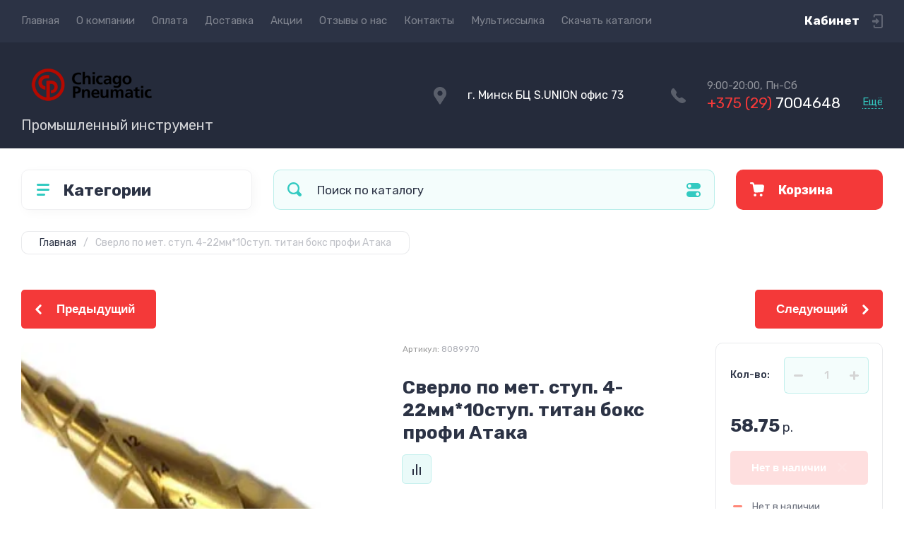

--- FILE ---
content_type: text/html; charset=utf-8
request_url: https://pneumatics.by/magazin/product/sverlo-po-met-stup-4-22mm-10stup-titan-boks-profi-ataka
body_size: 41645
content:
<!doctype html>
<html lang="ru">

<head>
<meta charset="utf-8">
<meta name="robots" content="all">
<title>Сверло по мет. ступ. 4-22мм*10ступ. титан бокс профи Атака</title>
<!-- assets.top -->
<meta property="og:title" content="Сверло по мет. ступ. 4-22мм*10ступ. титан бокс профи Атака">
<meta name="twitter:title" content="Сверло по мет. ступ. 4-22мм*10ступ. титан бокс профи Атака">
<meta property="og:description" content="Сверло по мет. ступ. 4-22мм*10ступ. титан бокс профи Атака">
<meta name="twitter:description" content="Сверло по мет. ступ. 4-22мм*10ступ. титан бокс профи Атака">
<meta property="og:image" content="https://pneumatics.by/thumb/2/RhS5z84Su_qyn1UV1E5P_g/350r350/d/sv_stup.jpg">
<meta name="twitter:image" content="https://pneumatics.by/thumb/2/RhS5z84Su_qyn1UV1E5P_g/350r350/d/sv_stup.jpg">
<meta property="og:image:type" content="image/jpeg">
<meta property="og:image:width" content="350">
<meta property="og:image:height" content="350">
<meta property="og:type" content="website">
<meta property="og:url" content="https://pneumatics.by/magazin/product/sverlo-po-met-stup-4-22mm-10stup-titan-boks-profi-ataka">
<meta name="twitter:card" content="summary">
<!-- /assets.top -->

<meta name="description" content="Сверло по мет. ступ. 4-22мм*10ступ. титан бокс профи Атака">
<meta name="keywords" content="Сверло по мет. ступ. 4-22мм*10ступ. титан бокс профи Атака">
<meta name="SKYPE_TOOLBAR" content="SKYPE_TOOLBAR_PARSER_COMPATIBLE">
<meta name="viewport" content="width=device-width, initial-scale=1.0, maximum-scale=1.0, user-scalable=no">
<meta name="format-detection" content="telephone=no">
<meta http-equiv="x-rim-auto-match" content="none">
<!-- JQuery -->
<script src="/g/libs/jquery/1.10.2/jquery.min.js" charset="utf-8"></script>
<!-- JQuery -->




	<style>
		.site-header{flex:none}.header-top{padding:0 30px}@media (max-width: 767px){.header-top{padding:0}}.header-top__inner_ht{max-width:1398px;width:100%;margin:0 auto;display:flex}@media (max-width: 767px){.header-top__inner_ht{-webkit-align-items:center;-moz-align-items:center;align-items:center}}.header-top__left_ht{width:calc(100% - 210px)}@media (max-width: 1023px){.header-top__left_ht{width:calc(100% - 60px)}}@media (max-width: 767px){.header-top__left_ht{display:none}}.header-top .mob-burger-btn{display:none;width:60px;height:60px;position:relative;cursor:pointer}@media (max-width: 767px){.header-top .mob-burger-btn{display:block}}.header-top .mob-burger-btn:before{position:absolute;content:'';top:20px;left:20px;width:20px;height:20px}@media (max-width: 1023px){.header-top__right_ht{margin-left:auto}}@media (max-width: 767px){.header-top__right_ht{display:flex;-webkit-align-items:center;-moz-align-items:center;align-items:center}}.header-top__login_btn_ht{font-weight:700;font-size:17px;padding:19px 33px 20px 10px;width:210px;text-align:right;position:relative;cursor:pointer}@media (max-width: 1023px){.header-top__login_btn_ht{padding:0;height:60px;font-size:0;width:60px}}@media (max-width: 767px){.header-top__login_btn_ht{width:40px}}.header-top__login_btn_ht:before{position:absolute;top:50%;margin-top:-10px;right:0;content:'';width:15px;height:20px}@media (max-width: 767px){.header-top__login_btn_ht:before{right:13px}}.top_menu{padding:0;margin:0;list-style:none;font-size:0;z-index:10}.top_menu li{position:relative}.top_menu>li{display:inline-block;vertical-align:middle}.top_menu>li:first-child>a{padding-left:0}.top_menu>li>a{display:block;padding:20px 12px;font-size:15px;text-decoration:none}.top_menu>li ul{display:none;padding:20px 30px;margin:2px 0 0 12px;list-style:none;font-size:0;position:absolute;top:100%;left:0;border-radius:0 10px 10px 10px;width:270px;z-index:130}.top_menu>li ul:before{position:absolute;content:'';top:-7px;left:0}.top_menu>li ul li{display:block}.top_menu>li ul li a{font-size:15px;text-decoration:none;display:block;padding:15px 0}.top_menu>li ul li ul{top:0;right:100%;border-radius:10px;left:auto}.top_menu>li ul li ul:before{display:none}.top_menu .flexMenu-popup{right:0;left:auto;border-radius:10px 0 10px 10px}.top_menu .flexMenu-popup:before{left:auto;right:0}.top_menu li.flexMenu-popup li ul{left:-100%}.top_menu>li ul.right_level{left:-100%;top:100%}.top_menu>li ul.right_level ul{left:-100%;top:100%}.top_menu li.flexMenu-viewMore>a{width:34px;font-size:0;height:20px;border-radius:5px;padding:0;margin-left:12px}.header-bottom{position:relative;padding:0 30px}@media (max-width: 767px){.header-bottom{padding:0 20px}}.header-bottom__inner_hb{max-width:1398px;width:100%;margin:0 auto;display:flex;-webkit-align-items:center;-moz-align-items:center;align-items:center;min-height:130px;-webkit-flex-wrap:wrap;-moz-flex-wrap:wrap;-ms-flex-wrap:wrap;flex-wrap:wrap}.header-bottom__logo_hb{-webkit-box-flex:1;-webkit-flex:1 0 1%;-moz-box-flex:1;-moz-flex:1 0 1%;-ms-flex:1 0 1%;flex:1 0 1%;padding:20px 20px 20px 0;font-size:0;display:flex;-webkit-align-items:center;-moz-align-items:center;align-items:center;-webkit-flex-wrap:wrap;-moz-flex-wrap:wrap;-ms-flex-wrap:wrap;flex-wrap:wrap}@media (max-width: 767px){.header-bottom__logo_hb{-webkit-box-flex:1;-webkit-flex:1 0 100%;-moz-box-flex:1;-moz-flex:1 0 100%;-ms-flex:1 0 100%;flex:1 0 100%;padding:19px 0 20px;-webkit-box-pack:center;-ms-flex-pack:center;-webkit-justify-content:center;-moz-justify-content:center;justify-content:center}}.header-bottom__logo_pic_hb{display:block;margin:10px 20px 10px 0}@media (max-width: 767px){.header-bottom__logo_pic_hb{margin:0 0 20px}}.header-bottom__logo_pic_hb img{max-width:100%;height:auto}@media (max-width: 767px){.header-bottom__name_desc_hb{text-align:center;width:100%}}.header-bottom__logo_name_hb{font-weight:700;font-size:31px;margin:0 39px 0 0;display:inline-block;vertical-align:middle;text-decoration:none}@media (max-width: 1260px){.header-bottom__logo_name_hb{margin:0 0 4px;font-size:29px}}@media (max-width: 767px){.header-bottom__logo_name_hb{margin:0 0 5px}}.header-bottom__desc_hb{display:inline-block;vertical-align:middle;font-size:20px;margin-top:5px}@media (max-width: 1260px){.header-bottom__desc_hb{margin:0;display:block;font-size:19px}}@media (max-width: 767px){.header-bottom__desc_hb{font-size:18px}}.header-bottom__contacts_hb{width:636px;display:flex;-webkit-align-items:center;-moz-align-items:center;align-items:center;-webkit-box-pack:justify;-ms-flex-pack:justify;-webkit-justify-content:space-between;-moz-justify-content:space-between;justify-content:space-between}@media (max-width: 1260px){.header-bottom__contacts_hb{width:575px}}@media (max-width: 1023px){.header-bottom__contacts_hb{width:50%;min-width:280px}}@media (max-width: 767px){.header-bottom__contacts_hb{display:none}}.header-bottom__addres_hb{width:290px;font-size:16px;padding:20px 10px 20px 48px}@media (max-width: 1260px){.header-bottom__addres_hb{padding-top:13px}}@media (max-width: 1023px){.header-bottom__addres_hb{display:none}}.header-bottom__cont_block_hb{width:280px;padding:20px 0 20px 51px;display:flex;-webkit-box-align:end;-ms-flex-align:end;-webkit-align-items:flex-end;-moz-align-items:flex-end;align-items:flex-end;-webkit-box-pack:justify;-ms-flex-pack:justify;-webkit-justify-content:space-between;-moz-justify-content:space-between;justify-content:space-between;margin-left:auto}@media (max-width: 1260px){.header-bottom__cont_block_hb{min-width:252px;width:auto;max-width:280px}}.header-bottom__work_time_hb{font-size:15px;padding-bottom:3px}.header-bottom__phone_hb div a{font-size:21px;text-decoration:none}@media (max-width: 1260px){.header-bottom__phone_hb div a{font-size:18px}}.header-bottom__phone_hb div a span{display:inline-block;vertical-align:top;margin-right:5px}.contacts-popap{position:relative;width:50px;padding:0 0 5px 10px;text-align:right}@media (max-width: 767px){.contacts-popap{width:40px;height:60px;padding:0}}.contacts-popap__btn_cp{text-align:right;padding:0;cursor:pointer;font-size:15px;display:inline-block;flex:none}@media (max-width: 767px){.contacts-popap__btn_cp{font-size:0;position:relative;width:40px;height:60px;display:block}}.contacts-popap__btn_cp:before{display:none;position:absolute;content:'';top:0;left:0;width:100%;height:100%}@media (max-width: 767px){.contacts-popap__btn_cp:before{display:block}}.contacts-popap__block_cp{position:absolute;top:100%;right:0;border-radius:10px 0 10px 10px;width:400px;padding:67px 50px 50px;margin:10px 0 0;text-align:left;opacity:0;visibility:hidden;z-index:101}@media (max-width: 639px){.contacts-popap__block_cp{position:fixed;top:0;left:0;width:100%;right:0;bottom:0;overflow:hidden;overflow-y:auto;max-width:100%;padding:60px 30px 40px;margin:0;border-radius:0;margin:0}}.contacts-popap__block_cp.opened{opacity:1;visibility:visible}.contacts-popap__block_cp:before{position:absolute;content:'';right:0;top:-11px}@media (max-width: 639px){.contacts-popap__block_cp:before{display:none}}.contacts-popap__title_cp{font-weight:700;font-size:30px;padding:0 0 10px}@media (max-width: 639px){.contacts-popap__title_cp{font-size:25px}}.contacts-popap__phones_cp{padding:0 0 0 46px;margin:30px 0}@media (max-width: 639px){.contacts-popap__phones_cp{margin:14px 0 30px}}.contacts-popap__phones_title_cp{font-weight:500;font-size:16px;padding-bottom:15px}.contacts-popap__phones_body_cp div a{font-weight:500;font-size:20px;text-decoration:none;display:block;margin-bottom:5px}@media (max-width: 639px){.contacts-popap__phones_body_cp div a{font-size:18px}}.contacts-popap__phones_body_cp div a span{display:inline-block;vertical-align:top;margin-right:5px}.contacts-popap__addr_cp{padding:0 0 0 46px;margin:30px 0}.contacts-popap__addr_title_cp{font-weight:500;font-size:16px;padding-bottom:15px}.contacts-popap__addr_body_cp{font-size:17px}@media (max-width: 639px){.contacts-popap__addr_body_cp{font-size:15px}}.contacts-popap__work_cp{padding:0 0 0 46px;margin:30px 0}.contacts-popap__work_title_cp{font-weight:500;font-size:16px;padding-bottom:15px}.contacts-popap__work_body_cp{font-size:17px}@media (max-width: 639px){.contacts-popap__work_body_cp{font-size:15px}}.contacts-popap__social_cp{font-size:0;margin-left:-11px}.contacts-popap__social_cp a{position:relative;vertical-align:top;display:inline-block;text-decoration:none;width:22px;height:22px;margin:0 11px 2px}.contacts-popap__social_cp a:hover .ic1{opacity:0}.contacts-popap__social_cp a:hover .ic2{opacity:1}.contacts-popap__social_cp a .icon{display:flex;-webkit-align-items:center;-moz-align-items:center;align-items:center;-webkit-box-pack:center;-ms-flex-pack:center;-webkit-justify-content:center;-moz-justify-content:center;justify-content:center;position:absolute;top:0;left:0;width:100%;height:100%;overflow:hidden}.contacts-popap__social_cp a .icon img{max-width:100%;height:auto}.contacts-popap__social_cp a .ic2{opacity:0}.site-container{-webkit-box-flex:1;-webkit-flex:1 0 auto;-moz-box-flex:1;-moz-flex:1 0 auto;-ms-flex:1 0 auto;flex:1 0 auto;padding:30px 30px 40px}@media (max-width: 1260px){.site-container{padding-bottom:30px}}@media (max-width: 1023px){.site-container{padding:20px 30px 29px}}@media (max-width: 767px){.site-container{padding:20px 20px 0}}.site-container__inner_sc{max-width:1398px;width:100%;margin:0 auto;display:flex;-webkit-flex-wrap:wrap;-moz-flex-wrap:wrap;-ms-flex-wrap:wrap;flex-wrap:wrap}.site-container.site-container-product{padding-bottom:159px}@media (max-width: 1260px){.site-container.site-container-product{padding-bottom:91px}}@media (max-width: 1023px){.site-container.site-container-product{padding-bottom:87px}}@media (max-width: 767px){.site-container.site-container-product{padding-bottom:74px}}.container-left{width:327px;margin-right:30px}@media (max-width: 1260px){.container-left{-webkit-box-ordinal-group:3;-moz-box-ordinal-group:3;-webkit-order:2;-moz-order:2;-ms-flex-order:2;order:2;width:calc(100% + 30px);margin:0 -15px;display:flex;-webkit-flex-wrap:wrap;-moz-flex-wrap:wrap;-ms-flex-wrap:wrap;flex-wrap:wrap;-webkit-box-align:start;-ms-flex-align:start;-webkit-align-items:flex-start;-moz-align-items:flex-start;align-items:flex-start}}@media (max-width: 1023px){.container-left{width:100%;margin:0}}@media (max-width: 1260px){.container-left.container-left-folder{display:none}}.container-right{width:100%;position:relative;padding-top:87px}.container-right.container-right-main{width:calc(100% - 357px)}@media (max-width: 1260px){.container-right.container-right-main{width:100%}}@media (max-width: 1023px){.container-right{padding-top:77px}}@media (max-width: 639px){.container-right{padding-top:97px}}.site-main{padding:0 0 60px}@media (max-width: 767px){.site-main{padding:0 0 50px}}.cat-menu-wrap{border-radius:10px;padding:28px 30px 30px;margin:0 0 30px}@media (max-width: 1260px){.cat-menu-wrap{display:none}}.cat-menu-title{font-weight:700;font-size:23px;padding:0 0 20px 38px;position:relative}.cat-menu-title:before{position:absolute;content:'';top:3px;left:-2px;width:20px;height:20px}.cat_menu{margin:0;padding:11px 0 0;list-style:none}.cat_menu>li{display:block}.cat_menu>li.sublevel>a:before{opacity:1}.cat_menu>li>a{display:block;text-decoration:none;font-size:17px;padding:15px 0;position:relative}.cat_menu>li>a:before{position:absolute;content:'';top:50%;margin-top:-6px;right:0;width:8px;height:12px;opacity:0}.cat_menu>li ul{position:absolute;border-radius:0 10px 10px 10px;padding:30px 30px 40px;margin:0 0 0 30px;z-index:100;list-style:none;width:327px;display:none}.cat_menu>li ul li{display:block}.cat_menu>li ul li.sublevel>a:before{opacity:1}.cat_menu>li ul li a{display:block;text-decoration:none;font-size:17px;padding:16px 0;position:relative}.cat_menu>li ul li a:before{position:absolute;content:'';top:50%;margin-top:-6px;right:0;width:8px;height:12px;opacity:0}.cat_menu li.parentItem a{font-weight:500;font-size:21px;padding:0 0 25px}.cat-menu-wrap .cat_menu>li:nth-child(n+8){display:none}.cat-menu-wrap .fold-more-button{font-weight:400;cursor:pointer;font-size:14px;display:inline-block;padding:9px 50px 9px 20px;margin-top:38px;border-radius:5px}.cat-menu-wrap .fold-more-button.active{padding:9px 20px}.search-panel{position:absolute;top:0;left:0;right:0;z-index:100;height:57px}@media (min-width: 1261px){.search-panel{left:357px}.search-panel.search-panel-main-pages{left:0}.search-panel.search-panel-folder{left:0}}.search-panel.fix{position:fixed;top:0;left:0;right:0;padding:10px 30px;z-index:120;height:77px}@media (max-width: 767px){.search-panel.fix{position:absolute;padding:0}}.search-panel.fix .search-panel__inner_sp{max-width:1398px;width:100%;margin:0 auto}@media (min-width: 1261px){.search-panel.fix .fix-burger-btn{display:block}}.search-panel__inner_sp{display:flex;align-items:center}.search-panel .search-block{-webkit-box-flex:1;-webkit-flex:1 0 1%;-moz-box-flex:1;-moz-flex:1 0 1%;-ms-flex:1 0 1%;flex:1 0 1%;display:flex;border-radius:10px;margin-right:30px}@media (max-width: 1023px){.search-panel .search-block{margin-right:20px}}@media (max-width: 767px){.search-panel .search-block{margin:0}}.search-panel .site-search{width:calc(100% - 60px);height:57px;display:flex}.search-panel .site-search__text_ss{-webkit-box-flex:1;-webkit-flex:1 0 1%;-moz-box-flex:1;-moz-flex:1 0 1%;-ms-flex:1 0 1%;flex:1 0 1%;-webkit-box-ordinal-group:3;-moz-box-ordinal-group:3;-webkit-order:2;-moz-order:2;-ms-flex-order:2;order:2;font-size:17px;outline:none}@media (max-width: 767px){.search-panel .site-search__text_ss{width:calc(100% - 60px);flex:none}}.search-panel .site-search__btn_ss{height:100%;width:60px;font-size:0;outline:none}.search-panel .search-param-btn{height:57px;width:60px;border-radius:10px;position:relative;cursor:pointer}.search-panel .search-param-btn:before{position:absolute;content:'';width:100%;height:100%;top:0;left:0}.search-panel #shop2-cart-preview{width:0;height:0;opacity:0;visibility:hidden;font-size:0}.panel-cat-menu{position:absolute;margin-right:30px;width:327px;z-index:112;top:0;left:0}.panel-cat-menu.active .panel-cat-menu__btn{border-radius:10px 10px 0 0}.panel-cat-menu.active .cat_menu{display:block}.panel-cat-menu.panel-cat-folder{left:-357px}.panel-cat-menu.panel-cat-main{display:none}@media (max-width: 1260px){.panel-cat-menu{display:none}}.panel-cat-menu__btn{padding:13.5px 15px 13.5px 58px;border-radius:10px}.panel-cat-menu__btn:before{top:17px;left:20px}.panel-cat-menu .cat_menu{position:absolute;top:100%;left:0;right:0;padding:30px;border-radius:0 0 10px 10px;display:none}.main-slider{position:relative;font-size:0;border-radius:10px;overflow:hidden;margin-bottom:30px;max-height:686px;overflow:hidden}@media (max-width: 1023px){.main-slider{margin-bottom:20px}}@media (max-width: 767px){.main-slider{margin:0 -20px 20px;border-radius:0}}.main-slider__item_in_ms{display:block;position:relative;height:550px}@media (max-width: 1023px){.main-slider__item_in_ms{height:382px}}@media (max-width: 767px){.main-slider__item_in_ms{height:282px}}.main-slider__item_link_ms{position:absolute;top:0;left:0;right:0;bottom:0;display:block;z-index:1}.main-slider__image_ms{position:absolute;top:0;left:0;right:0;bottom:0;display:block}.main-slider__image_ms.top_dark:before{position:absolute;content:'';top:0;left:0;width:100%;height:100%}.main-slider__image_ms img{max-width:none;width:100%;height:100%;-o-object-fit:cover;object-fit:cover;-o-object-position:50% 50%;object-position:50% 50%}.main-slider__info_ms{position:relative;display:flex;-webkit-box-direction:normal;-webkit-box-orient:vertical;-moz-box-direction:normal;-moz-box-orient:vertical;-webkit-flex-direction:column;-moz-flex-direction:column;-ms-flex-direction:column;flex-direction:column;-webkit-box-align:start;-ms-flex-align:start;-webkit-align-items:flex-start;-moz-align-items:flex-start;align-items:flex-start;-webkit-box-pack:justify;-ms-flex-pack:justify;-webkit-justify-content:space-between;-moz-justify-content:space-between;justify-content:space-between}.main-slider__flag_ms{border-radius:5px;font-weight:500;font-size:15px;padding:6px 20px;display:block}@media (max-width: 767px){.main-slider__flag_ms{font-size:13px;padding:4.5px 15px}}.main-slider__text_ms{display:block}.main-slider__title_ms{font-weight:500;font-size:48px;padding-bottom:14px;display:block}@media (max-width: 1023px){.main-slider__title_ms{padding-bottom:10px;font-size:38px}}@media (max-width: 767px){.main-slider__title_ms{font-size:26px}}.main-slider__desc_ms{font-size:21px;display:block;margin-bottom:10px}@media (max-width: 1023px){.main-slider__desc_ms{font-size:16px;margin-bottom:0}}@media (max-width: 767px){.main-slider__desc_ms{font-size:14px}}.main-slider__price_wrap_ms{display:block}.main-slider__old_price_ms{font-size:16px;padding-bottom:14px;display:block}@media (max-width: 767px){.main-slider__old_price_ms{font-size:15px}}.main-slider__old_price_ms span{font-weight:400}.main-slider__old_price_ms .old_price_title{display:inline-block;margin-right:3px}.main-slider__old_price_ms .old_price_cur{display:inline-block;margin-left:3px}.main-slider__price_ms{border-radius:5px;font-weight:700;font-size:24px;display:inline-block;padding:10px 60px 10px 20px;position:relative;min-width:220px}.main-slider__price_ms span{font-weight:400;font-size:18px;display:inline-block;margin-left:3px}@media (max-width: 767px){.main-slider__price_ms{font-size:19px;padding:8.5px 20px;min-width:172px}.main-slider__price_ms span{font-weight:16px}}.main-slider__price_ms:before{position:absolute;content:'';top:50%;margin-top:-10px;right:60px;width:1px;height:20px}.main-slider .slider-counter{position:absolute;bottom:60px;right:60px;font-size:0;border-radius:5px;display:flex;-webkit-align-items:center;-moz-align-items:center;align-items:center;overflow:hidden;height:50px}@media (max-width: 1023px){.main-slider .slider-counter{bottom:40px;right:40px}}@media (max-width: 767px){.main-slider .slider-counter{display:none}}.main-slider .slider-counter .count_num{font-weight:700;font-size:15px;width:30px;padding:1px 3px;text-align:center;margin-right:-1px}.main-slider .slider-counter .count_all{font-weight:300;font-size:15px;width:30px;padding:1px 3px;text-align:center}.main-slider__small-slider{position:absolute;top:60px;left:60px;bottom:61px;right:250px}@media (max-width: 1023px){.main-slider__small-slider{top:40px;left:40px;bottom:40px;right:210px}}@media (max-width: 767px){.main-slider__small-slider{top:20px;left:20px;bottom:20px;right:20px}}.main-slider__info_ms{height:429px}@media (max-width: 1023px){.main-slider__info_ms{height:302px}}@media (max-width: 767px){.main-slider__info_ms{height:242px}}
	</style>




<!-- Common js -->
	<link rel="stylesheet" href="/g/css/styles_articles_tpl.css">
<meta name="mailru-domain" content="uSQi0MP4a1lXcLMe" />

            <!-- 46b9544ffa2e5e73c3c971fe2ede35a5 -->
            <script src='/shared/s3/js/lang/ru.js'></script>
            <script src='/shared/s3/js/common.min.js'></script>
        <link rel='stylesheet' type='text/css' href='/shared/s3/css/calendar.css' /><link rel="stylesheet" href="/g/libs/lightgallery-proxy-to-hs/lightgallery.proxy.to.hs.min.css" media="all" async>
<script src="/g/libs/lightgallery-proxy-to-hs/lightgallery.proxy.to.hs.stub.min.js"></script>
<script src="/g/libs/lightgallery-proxy-to-hs/lightgallery.proxy.to.hs.js" async></script>
<link rel="icon" href="/favicon.png" type="image/png">

<!--s3_require-->
<link rel="stylesheet" href="/g/basestyle/1.0.1/user/user.css" type="text/css"/>
<link rel="stylesheet" href="/g/basestyle/1.0.1/user/user.blue.css" type="text/css"/>
<script type="text/javascript" src="/g/basestyle/1.0.1/user/user.js" async></script>
<!--/s3_require-->

<!--s3_goal-->
<script src="/g/s3/goal/1.0.0/s3.goal.js"></script>
<script>new s3.Goal({map:{"93840":{"goal_id":"93840","object_id":"19932902","event":"submit","system":"analytics","label":"one_click_buy","code":"anketa"},"94040":{"goal_id":"94040","object_id":"19933302","event":"submit","system":"analytics","label":"feedback","code":"anketa"},"94240":{"goal_id":"94240","object_id":"19932902","event":"submit","system":"metrika","label":"submit_form_one_click_buy","code":"anketa"},"94440":{"goal_id":"94440","object_id":"19933302","event":"submit","system":"metrika","label":"message","code":"anketa"}}, goals: [], ecommerce:[]});</script>
<!--/s3_goal-->
<!-- Common js -->

<!-- Shop init -->
			
		
		
		
			<link rel="stylesheet" type="text/css" href="/g/shop2v2/default/css/theme.less.css">		
			<script type="text/javascript" src="/g/shop2v2/default/js/shop2v2-plugins.js"></script>
		
			<script type="text/javascript" src="/g/shop2v2/default/js/shop2.2.min.js"></script>
		
	<script type="text/javascript">shop2.init({"productRefs": [],"apiHash": {"getPromoProducts":"14b6a9b642013eb2847a340080a76458","getSearchMatches":"c761b56502d22240c0debcdb1c2f5241","getFolderCustomFields":"1fb9e964ceac1f5a1f2bb882883a57ae","getProductListItem":"cf458478d62ab82adce7662c6f443c65","cartAddItem":"7f3132e5ffec9a675c5f717af6efaa25","cartRemoveItem":"52ca185b8e288931cbe8846c9de33533","cartUpdate":"644414fdf51b72c9ea9002026f6f0b42","cartRemoveCoupon":"cb63db5ff9b960a06183041117355bb6","cartAddCoupon":"d692b693de4b94c9acfd8d33fceb271d","deliveryCalc":"ca294661172cee461f176788b3785cc5","printOrder":"266473775d6c1ad6fb9745b3c48da2af","cancelOrder":"38c235f517ae59a03807405ec6d83ed7","cancelOrderNotify":"3700b6e97670c218556d648362cb22ec","repeatOrder":"c9928a70686d70075bdac3b5014c56e8","paymentMethods":"055db8bb5b417aaae4a6e0c084b8e396","compare":"f455f33e8dbacaaf4a84b83fcc3007ec"},"hash": null,"verId": 3070952,"mode": "product","step": "","uri": "/magazin","IMAGES_DIR": "/d/","my": {"show_sections":false,"buy_alias":"\u0412 \u043a\u043e\u0440\u0437\u0438\u043d\u0443","buy_mod":true,"buy_kind":true,"on_shop2_btn":true,"gr_auth_placeholder":true,"gr_show_collcetions_amount":true,"gr_kinds_slider":true,"gr_cart_titles":true,"gr_filter_range_slider":true,"gr_search_range_slider":true,"gr_add_to_compare_text":"\u0421\u0440\u0430\u0432\u043d\u0438\u0442\u044c","search_form_btn":"\u041d\u0430\u0439\u0442\u0438","gr_login_placeholered":true,"gr_unwrap_login_btns":true,"gr_filter_remodal_res":"1260","gr_sorting_no_filter":true,"gr_filter_remodal":true,"gr_filter_placeholders":true,"gr_only_filter_result":true,"gr_result_wrap":true,"gr_filter_reset_text":"\u0421\u0431\u0440\u043e\u0441\u0438\u0442\u044c","gr_view_class":" view_opened view-1","gr_filter_sorting_by":"\u0421\u043e\u0440\u0442\u0438\u0440\u043e\u0432\u0430\u0442\u044c \u043f\u043e","gr_by_price_desc":"\u0421\u0430\u043c\u044b\u0435 \u0434\u043e\u0440\u043e\u0433\u0438\u0435","gr_by_price_asc":"\u0421\u0430\u043c\u044b\u0435 \u0434\u0435\u0448\u0435\u0432\u044b\u0435","gr_by_name_desc":"\u041d\u0430\u0437\u0432\u0430\u043d\u0438\u0435 \u043e\u0442 \u0410","gr_by_name_asc":"\u041d\u0430\u0437\u0432\u0430\u043d\u0438\u0435 \u043e\u0442 \u042f","gr_vendor_in_thumbs":true,"gr_show_options_text":"\u0412\u0441\u0435 \u043f\u0430\u0440\u0430\u043c\u0435\u0442\u0440\u044b","gr_show_titles":true,"gr_hide_list_params":true,"gr_hide_list_buy":true,"gr_pagelist_only_icons":true,"gr_h1_in_column":true,"gr_options_more_btn":"\u0412\u0441\u0435 \u043f\u0430\u0440\u0430\u043c\u0435\u0442\u0440\u044b","gr_pluso_title":"\u041f\u043e\u0434\u0435\u043b\u0438\u0442\u044c\u0441\u044f:","gr_product_one_click":"\u041a\u0443\u043f\u0438\u0442\u044c \u0432 1 \u043a\u043b\u0438\u043a","gr_rev_counter_parentheses_hide":true,"gr_cart_auth_remodal":true,"gr_cart_show_options_text":"\u0412\u0441\u0435 \u043f\u0430\u0440\u0430\u043c\u0435\u0442\u0440\u044b","gr_cart_total_title":"\u0420\u0430\u0441\u0447\u0435\u0442","gr_cart_reg_placeholder":true,"gr_cart_preview_version":"2.2.110.2-power-tools-shop-cart-preview","gr_hide_no_amount_rating":true,"gr_search_form_title":"\u0420\u0430\u0441\u0448\u0438\u0440\u0435\u043d\u043d\u044b\u0439 \u043f\u043e\u0438\u0441\u043a","gr_cart_preview_sum":"\u041d\u0430 \u0441\u0443\u043c\u043c\u0443:","gr_filter_select_btn":"\u0435\u0449\u0435","gr_compare_class":" ","gr_main_blocks_version":"global:shop2.2.110-power-tools-shop-main-blocks.tpl","gr_collections_item":"global:shop2.2.110-power-tools-shop-product-item-collections.tpl","gr_collections_blocks":"global:shop2.2.110-power-tools-shop-product-item-collections-blocks.tpl","gr_cart_page_version":"global:shop2.2.110-power-tools-shop-additional-cart.tpl","gr_product_item_desc":"global:shop2.2.110-power-tools-shop-product-item-desc.tpl","gr_product_template_name":"shop2.2.110-power-tools-shop-product-list-thumbs.tpl","gr_product_page_version":"global:shop2.2.110-power-tools-shop-additional-product.tpl","gr_image_lazy_load":true,"gr_pagelist_lazy_load":true,"lazy_load_subpages":true,"gr_fast_cart_product":true,"gr_product_quick_view":true,"gr_buy_btn_data_url":true,"gr_shop2_msg":true,"gr_shop2_msg_style":true,"gr_additional_work_btn":true},"shop2_cart_order_payments": 1,"cf_margin_price_enabled": 0,"maps_yandex_key":"","maps_google_key":""});</script>
<style type="text/css">.product-item-thumb {width: 440px;}.product-item-thumb .product-image, .product-item-simple .product-image {height: 440px;width: 440px;}.product-item-thumb .product-amount .amount-title {width: 344px;}.product-item-thumb .product-price {width: 390px;}.shop2-product .product-side-l {width: 200px;}.shop2-product .product-image {height: 190px;width: 200px;}.shop2-product .product-thumbnails li {width: 56px;height: 56px;}</style>
<!-- Shop init -->

<!-- Theme styles -->
	
		    <link rel="stylesheet" href="/g/templates/shop2/2.110.2/power-tools-shop/themes/theme1/theme.scss.css">
	

<!-- Theme styles -->



<link rel="stylesheet" href="/g/templates/shop2/2.110.2/power-tools-shop/css/global_styles.css">

<!-- Global site tag (gtag.js) - Google Analytics -->
<script async src="https://www.googletagmanager.com/gtag/js?id=UA-206020444-1">;</script>
<script>
window.dataLayer = window.dataLayer || [];
function gtag(){dataLayer.push(arguments);}
gtag('js', new Date());

gtag('config', 'UA-206020444-1');
</script>

<!-- Google Tag Manager -->
<script>(function(w,d,s,l,i){w[l]=w[l]||[];w[l].push({'gtm.start':
new Date().getTime(),event:'gtm.js'});var f=d.getElementsByTagName(s)[0],
j=d.createElement(s),dl=l!='dataLayer'?'&l='+l:'';j.async=true;j.src=
'https://www.googletagmanager.com/gtm.js?id='+i+dl;f.parentNode.insertBefore(j,f);
})(window,document,'script','dataLayer','GTM-PMD5KVC');</script>
<!-- End Google Tag Manager -->

</head><body class="site shop2_msg_style">
	<div class="site__wrapper">

		<div class="burger-block">
			<div class="burger-block__panel_bb">
				<button class="close_btn">
		            <span>Закрыть</span>
		        </button>

		        <div class="burger-block__panel_in_bb">
		        	<div class="burger-block__title_bb">Категории</div>
		        	<nav class="burger-block__body_bb"></nav>
		        	<nav class="burger-block__menu_body_bb"></nav>
		        </div>
			</div>
		</div>
		
		
		<header class="site-header">

			<div class="header-top">
				<div class="header-top__inner_ht">

					<div class="mob-burger-btn">&nbsp;</div>
					<div class="header-top__left_ht">											
						<nav class="header-top__menu_ht">
							<ul class="top_menu">
			                  			                      			                      			                          <li class="has active opened"><a href="/">Главная</a>
			                      			                      			                  			                      			                          			                                  </li>
			                              			                          			                      			                      			                          <li class="has"><a href="/o-kompanii">О компании</a>
			                      			                      			                  			                      			                          			                                  <ul>
			                              			                      			                      			                          <li class=""><a href="/vakansii">Вакансии</a>
			                      			                      			                  			                      			                          			                                  </li>
			                              			                          			                      			                      			                          <li class=""><a href="/napishite-nam">Напишите нам</a>
			                      			                      			                  			                      			                          			                                  </li>
			                              			                          			                      			                      			                          <li class=""><a href="/poleznye-stati">Полезные статьи</a>
			                      			                      			                  			                      			                          			                                  </li>
			                              			                                      </ul>
			                                  </li>
			                              			                          			                      			                      			                          <li class=""><a href="/oplata">Оплата</a>
			                      			                      			                  			                      			                          			                                  </li>
			                              			                          			                      			                      			                          <li class=""><a href="/dostavka">Доставка</a>
			                      			                      			                  			                      			                          			                                  </li>
			                              			                          			                      			                      			                          <li class=""><a href="/akcii">Акции</a>
			                      			                      			                  			                      			                          			                                  </li>
			                              			                          			                      			                      			                          <li class=""><a href="/otzyvy-o-nas">Отзывы о нас</a>
			                      			                      			                  			                      			                          			                                  </li>
			                              			                          			                      			                      			                          <li class=""><a href="/kontakty">Контакты</a>
			                      			                      			                  			                      			                          			                                  </li>
			                              			                          			                      			                      			                          <li class=""><a href="/multissylka" target="_blank">Мультиссылка</a>
			                      			                      			                  			                      			                          			                                  </li>
			                              			                          			                      			                      			                          <li class=""><a href="/skachat-katalog" target="_blank">Скачать каталоги</a>
			                      			                      			                  			                  </li>
			              </ul>
						</nav>
					</div>
					
					<div class="header-top__right_ht">
						<div class="header-top__login_btn_ht" data-remodal-target="login_popap">Кабинет</div>
					</div>
				</div>
			</div>

			<div class="header-bottom">
				<div class="header-bottom__inner_hb">
					
					<div class="header-bottom__logo_hb">
																			<a href="https://pneumatics.by" class="header-bottom__logo_pic_hb"><img src="/thumb/2/FYqxX5oqWJEaDM1Tv930ZQ/200r200/d/chicago_pneumatic_cp_full_logo_1.png" style="max-width: 200px;" alt=""></a>
																		
												<div class="header-bottom__name_desc_hb">
																					<div class="header-bottom__desc_hb">Промышленный инструмент</div>
													</div>
											</div>

					<div class="header-bottom__contacts_hb">
												<div class="header-bottom__addres_hb">
							г. Минск БЦ S.UNION офис 73
						</div>
												
												<div class="header-bottom__cont_block_hb">
							<div class="header-bottom__phones_block_hb">
																<div class="header-bottom__work_time_hb">9:00-20:00, Пн-Сб</div>
																								<div class="header-bottom__phone_hb">
																											<div><a href="tel:+375 (29)7004648"><span>+375 (29)</span>7004648</a></div>	
																																												</div>
															</div>
							<div class="contacts-popap">
								<div class="contacts-popap__btn_cp">Ещё</div>
								<div class="contacts-popap__block_cp">
									<button class="close_btn">
							            <span>Закрыть</span>
							        </button>	
																        <div class="contacts-popap__title_cp">Контакты</div>
							        
																        <div class="contacts-popap__phones_cp">
							        								        	<div class="contacts-popap__phones_title_cp">Телефоны:</div>
							        								        	<div class="contacts-popap__phones_body_cp">
							        									        		<div><a href="tel:+375 (29)7004648"><span>+375 (29)</span>7004648</a></div>
							        									        		<div><a href="tel:+375 (29)9334648"><span>+375 (29)</span>9334648</a></div>
							        									        	</div>
							        								        	<div class="mail">
							        			<span>Почта:</span>
							        		<a href="mailto:info@pneumatics.by">info@pneumatics.by</a>
							        	</div>
							        								        </div>
							        									
																        <div class="contacts-popap__addr_cp">
							        								        	<div class="contacts-popap__addr_title_cp">Адрес:</div>
							        								        	<div class="contacts-popap__addr_body_cp">
							        		г. Минск БЦ S.UNION офис 73
							        	</div>
							        </div>
							        																        <div class="contacts-popap__work_cp">
							        								        	<div class="contacts-popap__work_title_cp">Время работы:</div>
							        								        	<div class="contacts-popap__work_body_cp">
							        		9:00-20:00, Пн-Сб
							        	</div>
							        </div>
							        																		<div class="contacts-popap__social_cp">
																				<a href="https://www.facebook.com/" target="_blank"><span class="icon ic1"><img src="/thumb/2/50GZagSj_DXvNFBBXIG1uw/22r22/d/vector_12.svg"></span><span class="icon ic2"><img src="/thumb/2/06k9bKT84ZrWxZ8_KKiVYg/22r22/d/vector_13.svg"></span></a>
																				<a href="https://vk.com/" target="_blank"><span class="icon ic1"><img src="/thumb/2/a1UsJ4CcD7MboJJsDx2Mhg/22r22/d/vector_14.svg"></span><span class="icon ic2"><img src="/thumb/2/mgRuSMiCyFCIpKcT0E6iSQ/22r22/d/vector_15.svg"></span></a>
																				<a href="https://www.instagram.com/pneumaticsby/" target="_blank"><span class="icon ic1"><img src="/thumb/2/hY9D3qZs-3IFEehDcpkfQQ/22r22/d/vector_18.svg"></span><span class="icon ic2"><img src="/thumb/2/ymwVG7bLN94wu7REKlaV-w/22r22/d/vector_19.svg"></span></a>
																			</div>
																	</div>
							</div>
						</div>
												
					</div>
				</div>
			</div>

		</header> <!-- .site-header -->


		<div class="site-container site-container-product">

			<div class="site-container__inner_sc">
				
								
				
				
				<div class="container-right">
					
					<nav class="panel-cat-menu">
						<div class="panel-cat-menu__btn cat-menu-title">Категории</div>

						<ul class="cat_menu">
													         						         						         						         						    						         						              						              						                   <li class="firstlevel sublevel "><a class="hasArrow" href="/magazin/folder/gajkoverty"><span>Гайковерты</span></a>
						              						         						         						         						         						    						         						              						                   						                        <ul>
						                            <li class="parentItem"><a href="/magazin/folder/gajkoverty"><span>Гайковерты</span></a></li>
						                    							              						              						                   <li class=""><a href="/magazin/folder/udarnye-gajkoverty"><span>Ударные гайковерты</span></a>
						              						         						         						         						         						    						         						              						                   						                        </li>
						                        						                   						              						              						                   <li class=""><a href="/magazin/folder/bezudarnye-gajkoverty"><span>Безударные гайковерты</span></a>
						              						         						         						         						         						    						         						              						                   						                        </li>
						                        						                   						              						              						                   <li class=""><a href="/magazin/folder/treshchotochnye-gajkoverty"><span>Трещоточные гайковерты</span></a>
						              						         						         						         						         						    						         						              						                   						                        </li>
						                        						                             </ul></li>
						                        						                   						              						              						                   <li class="firstlevel sublevel "><a class="hasArrow" href="/magazin/folder/shurupoverty-1"><span>Шуруповерты</span></a>
						              						         						         						         						         						    						         						              						                   						                        <ul>
						                            <li class="parentItem"><a href="/magazin/folder/shurupoverty-1"><span>Шуруповерты</span></a></li>
						                    							              						              						                   <li class=""><a href="/magazin/folder/otklyuchaemye"><span>Отключаемые</span></a>
						              						         						         						         						         						    						         						              						                   						                        </li>
						                        						                   						              						              						                   <li class=""><a href="/magazin/folder/mufta-proskalzyvaniya"><span>Муфта проскальзывания</span></a>
						              						         						         						         						         						    						         						              						                   						                        </li>
						                        						                   						              						              						                   <li class=""><a href="/magazin/folder/impact"><span>Impact</span></a>
						              						         						         						         						         						    						         						              						                   						                        </li>
						                        						                   						              						              						                   <li class=""><a href="/magazin/folder/direct-drive"><span>Direct drive</span></a>
						              						         						         						         						         						    						         						              						                   						                        </li>
						                        						                   						              						              						                   <li class=""><a href="/magazin/folder/polozhitelnyj"><span>Жесткая муфта</span></a>
						              						         						         						         						         						    						         						              						                   						                        </li>
						                        						                             </ul></li>
						                        						                   						              						              						                   <li class="firstlevel sublevel "><a class="hasArrow" href="/magazin/folder/dreli"><span>Дрели</span></a>
						              						         						         						         						         						    						         						              						                   						                        <ul>
						                            <li class="parentItem"><a href="/magazin/folder/dreli"><span>Дрели</span></a></li>
						                    							              						              						                   <li class=""><a href="/magazin/folder/6-mm"><span>6 мм</span></a>
						              						         						         						         						         						    						         						              						                   						                        </li>
						                        						                   						              						              						                   <li class=""><a href="/magazin/folder/10-mm"><span>10 мм</span></a>
						              						         						         						         						         						    						         						              						                   						                        </li>
						                        						                   						              						              						                   <li class=""><a href="/magazin/folder/13-mm"><span>13 мм</span></a>
						              						         						         						         						         						    						         						              						                   						                        </li>
						                        						                   						              						              						                   <li class=""><a href="/magazin/folder/16-mm"><span>16 мм</span></a>
						              						         						         						         						         						    						         						              						                   						                        </li>
						                        						                   						              						              						                   <li class=""><a href="/magazin/folder/22-mm"><span>22 мм</span></a>
						              						         						         						         						         						    						         						              						                   						                        </li>
						                        						                   						              						              						                   <li class=""><a href="/magazin/folder/32-mm"><span>32 мм</span></a>
						              						         						         						         						         						    						         						              						                   						                        </li>
						                        						                   						              						              						                   <li class=""><a href="/magazin/folder/50-mm"><span>50 мм</span></a>
						              						         						         						         						         						    						         						              						                   						                        </li>
						                        						                             </ul></li>
						                        						                   						              						              						                   <li class="firstlevel sublevel "><a class="hasArrow" href="/magazin/folder/shlifovalnyj-instrument"><span>Шлифовальный инструмент</span></a>
						              						         						         						         						         						    						         						              						                   						                        <ul>
						                            <li class="parentItem"><a href="/magazin/folder/shlifovalnyj-instrument"><span>Шлифовальный инструмент</span></a></li>
						                    							              						              						                   <li class=""><a href="/magazin/folder/uglovye-ushm"><span>Угловые (УШМ)</span></a>
						              						         						         						         						         						    						         						              						                   						                        </li>
						                        						                   						              						              						                   <li class=""><a href="/magazin/folder/pryamye"><span>Прямые (Цанговые)</span></a>
						              						         						         						         						         						    						         						              						                   						                        </li>
						                        						                   						              						              						                   <li class=""><a href="/magazin/folder/torcevye"><span>Радиальные</span></a>
						              						         						         						         						         						    						         						              						                   						                        </li>
						                        						                   						              						              						                   <li class=""><a href="/magazin/folder/vertikalnye"><span>Вертикальные</span></a>
						              						         						         						         						         						    						         						              						                   						                        </li>
						                        						                   						              						              						                   <li class=""><a href="/magazin/folder/rotacionnye"><span>Ротационные</span></a>
						              						         						         						         						         						    						         						              						                   						                        </li>
						                        						                   						              						              						                   <li class=""><a href="/magazin/folder/orbitalnye"><span>Орбитальные</span></a>
						              						         						         						         						         						    						         						              						                   						                        </li>
						                        						                   						              						              						                   <li class=""><a href="/magazin/folder/lentochnye-napilniki"><span>Ленточные напильники</span></a>
						              						         						         						         						         						    						         						              						                   						                        </li>
						                        						                             </ul></li>
						                        						                   						              						              						                   <li class="firstlevel sublevel "><a class="hasArrow" href="/magazin/folder/instrument-dlya-rezki"><span>Инструмент для резки</span></a>
						              						         						         						         						         						    						         						              						                   						                        <ul>
						                            <li class="parentItem"><a href="/magazin/folder/instrument-dlya-rezki"><span>Инструмент для резки</span></a></li>
						                    							              						              						                   <li class=""><a href="/magazin/folder/pnevmonozhnicy"><span>Пневмоножницы</span></a>
						              						         						         						         						         						    						         						              						                   						                        </li>
						                        						                   						              						              						                   <li class=""><a href="/magazin/folder/pily"><span>Пилы</span></a>
						              						         						         						         						         						    						         						              						                   						                        </li>
						                        						                   						              						              						                   <li class=""><a href="/magazin/folder/otreznye-shlifmashinki"><span>Отрезные шлифмашинки</span></a>
						              						         						         						         						         						    						         						              						                   						                        </li>
						                        						                             </ul></li>
						                        						                   						              						              						                   <li class="firstlevel sublevel "><a class="hasArrow" href="/magazin/folder/udarnye-instrumenty"><span>Ударные инструменты</span></a>
						              						         						         						         						         						    						         						              						                   						                        <ul>
						                            <li class="parentItem"><a href="/magazin/folder/udarnye-instrumenty"><span>Ударные инструменты</span></a></li>
						                    							              						              						                   <li class=""><a href="/magazin/folder/igolchatye-zachistnye-molotki"><span>Игольчатые зачистные молотки</span></a>
						              						         						         						         						         						    						         						              						                   						                        </li>
						                        						                   						              						              						                   <li class=""><a href="/magazin/folder/pnevmozubila-dlya-sto"><span>Пневмозубила для СТО</span></a>
						              						         						         						         						         						    						         						              						                   						                        </li>
						                        						                   						              						              						                   <li class=""><a href="/magazin/folder/pnevmozubila-promyshlennye"><span>Пневмозубила промышленные</span></a>
						              						         						         						         						         						    						         						              						                   						                        </li>
						                        						                   						              						              						                   <li class=""><a href="/magazin/folder/pnevmaticheskie-napilniki"><span>Пневматические напильники</span></a>
						              						         						         						         						         						    						         						              						                   						                        </li>
						                        						                   						              						              						                   <li class=""><a href="/magazin/folder/udlinennye-obrubochnye-molotki"><span>Удлиненные обрубочные молотки</span></a>
						              						         						         						         						         						    						         						              						                   						                        </li>
						                        						                   						              						              						                   <li class=""><a href="/magazin/folder/plunzhernye-zachistnye-molotki"><span>Плунжерные зачистные молотки</span></a>
						              						         						         						         						         						    						         						              						                   						                        </li>
						                        						                   						              						              						                   <li class=""><a href="/magazin/folder/trambovki-dlya-peska"><span>Трамбовки для песка</span></a>
						              						         						         						         						         						    						         						              						                   						                        </li>
						                        						                   						              						              						                   <li class=""><a href="/magazin/folder/gravirovalnye-karandashi"><span>Гравировальные карандаши</span></a>
						              						         						         						         						         						    						         						              						                   						                        </li>
						                        						                             </ul></li>
						                        						                   						              						              						                   <li class="firstlevel sublevel "><a class="hasArrow" href="/magazin/folder/pnevmaticheskie-zaklepochniki"><span>Пневматические заклепочники</span></a>
						              						         						         						         						         						    						         						              						                   						                        <ul>
						                            <li class="parentItem"><a href="/magazin/folder/pnevmaticheskie-zaklepochniki"><span>Пневматические заклепочники</span></a></li>
						                    							              						              						                   <li class=""><a href="/magazin/folder/pnevmaticheskie-zaklepochniki-1"><span>Пневматические заклепочники</span></a>
						              						         						         						         						         						    						         						              						                   						                        </li>
						                        						                   						              						              						                   <li class=""><a href="/magazin/folder/obzhimnoj-klepalnyj-instrument"><span>Обжимной клепальный инструмент</span></a>
						              						         						         						         						         						    						         						              						                   						                        </li>
						                        						                   						              						              						                   <li class=""><a href="/magazin/folder/klepalnye-molotki-1"><span>Клепальные молотки</span></a>
						              						         						         						         						         						    						         						              						                   						                        </li>
						                        						                   						              						              						                   <li class=""><a href="/magazin/folder/pnevmaticheskie-gvozdezabivnye-pistolety"><span>Пневматические гвоздезабивные пистолеты</span></a>
						              						         						         						         						         						    						         						              						                   						                        </li>
						                        						                             </ul></li>
						                        						                   						              						              						                   <li class="firstlevel sublevel "><a class="hasArrow" href="/magazin/folder/oborudovanie-dlya-sto"><span>Оборудование для СТО</span></a>
						              						         						         						         						         						    						         						              						                   						                        <ul>
						                            <li class="parentItem"><a href="/magazin/folder/oborudovanie-dlya-sto"><span>Оборудование для СТО</span></a></li>
						                    							              						              						                   <li class="sublevel "><a class="hasArrow" href="/magazin/folder/domkraty"><span>Домкраты</span></a>
						              						         						         						         						         						    						         						              						                   						                        <ul>
						                            <li class="parentItem"><a href="/magazin/folder/domkraty"><span>Домкраты</span></a></li>
						                    							              						              						                   <li class=""><a href="/magazin/folder/podkatnye-domkraty"><span>Подкатные домкраты</span></a>
						              						         						         						         						         						    						         						              						                   						                        </li>
						                        						                   						              						              						                   <li class=""><a href="/magazin/folder/gidropnevmaticheskie-domkraty"><span>Пневмогидравлические домкраты</span></a>
						              						         						         						         						         						    						         						              						                   						                        </li>
						                        						                   						              						              						                   <li class=""><a href="/magazin/folder/butylochnye-domkraty"><span>Бутылочные домкраты</span></a>
						              						         						         						         						         						    						         						              						                   						                        </li>
						                        						                   						              						              						                   <li class=""><a href="/magazin/folder/podstavki-pod-avtomobil"><span>Подставки под автомобиль</span></a>
						              						         						         						         						         						    						         						              						                   						                        </li>
						                        						                             </ul></li>
						                        						                   						              						              						                   <li class="sublevel "><a class="hasArrow" href="/magazin/folder/oborudovanie-dlya-smazki-zameny-masla-i-tehnicheskih-zhidkostej"><span>Оборудование для смазки, замены масла и технических жидкостей</span></a>
						              						         						         						         						         						    						         						              						                   						                        <ul>
						                            <li class="parentItem"><a href="/magazin/folder/oborudovanie-dlya-smazki-zameny-masla-i-tehnicheskih-zhidkostej"><span>Оборудование для смазки, замены масла и технических жидкостей</span></a></li>
						                    							              						              						                   <li class=""><a href="/magazin/folder/razdatochnoe-oborudovanie"><span>Раздаточное оборудование</span></a>
						              						         						         						         						         						    						         						              						                   						                        </li>
						                        						                             </ul></li>
						                        						                   						              						              						                   <li class=""><a href="/magazin/folder/traversy"><span>Траверсы</span></a>
						              						         						         						         						         						    						         						              						                   						                        </li>
						                        						                   						              						              						                   <li class="sublevel "><a class="hasArrow" href="/magazin/folder/lebedki-i-tali"><span>Лебедки и тали</span></a>
						              						         						         						         						         						    						         						              						                   						                        <ul>
						                            <li class="parentItem"><a href="/magazin/folder/lebedki-i-tali"><span>Лебедки и тали</span></a></li>
						                    							              						              						                   <li class=""><a href="/magazin/folder/lebedki"><span>Лебёдки</span></a>
						              						         						         						         						         						    						         						              						                   						                        </li>
						                        						                   						              						              						                   <li class=""><a href="/magazin/folder/zahvaty"><span>Захваты</span></a>
						              						         						         						         						         						    						         						              						                   						                        </li>
						                        						                   						              						              						                   <li class=""><a href="/magazin/folder/koshki-ruchnye-dlya-tali"><span>Кошки ручные для тали</span></a>
						              						         						         						         						         						    						         						              						                   						                        </li>
						                        						                   						              						              						                   <li class=""><a href="/magazin/folder/skoby-takelazhnye"><span>Скобы такелажные</span></a>
						              						         						         						         						         						    						         						              						                   						                        </li>
						                        						                   						              						              						                   <li class=""><a href="/magazin/folder/telfery"><span>Тельферы</span></a>
						              						         						         						         						         						    						         						              						                   						                        </li>
						                        						                             </ul></li>
						                        						                             </ul></li>
						                        						                   						              						              						                   <li class="firstlevel sublevel "><a class="hasArrow" href="/magazin/folder/rashodnye-materialy"><span>Расходные материалы</span></a>
						              						         						         						         						         						    						         						              						                   						                        <ul>
						                            <li class="parentItem"><a href="/magazin/folder/rashodnye-materialy"><span>Расходные материалы</span></a></li>
						                    							              						              						                   <li class="sublevel "><a class="hasArrow" href="/magazin/folder/udarnye-golovki"><span>Ударные головки</span></a>
						              						         						         						         						         						    						         						              						                   						                        <ul>
						                            <li class="parentItem"><a href="/magazin/folder/udarnye-golovki"><span>Ударные головки</span></a></li>
						                    							              						              						                   <li class=""><a href="/magazin/folder/udarnye-golovki-1-4"><span>Ударные головки 1/4&quot;</span></a>
						              						         						         						         						         						    						         						              						                   						                        </li>
						                        						                   						              						              						                   <li class=""><a href="/magazin/folder/udarnye-golovki-3-8"><span>Ударные головки 3/8&quot;</span></a>
						              						         						         						         						         						    						         						              						                   						                        </li>
						                        						                   						              						              						                   <li class=""><a href="/magazin/folder/udarnye-golovki-1-2"><span>Ударные головки 1/2&quot;</span></a>
						              						         						         						         						         						    						         						              						                   						                        </li>
						                        						                   						              						              						                   <li class=""><a href="/magazin/folder/udarnye-golovki-3-4"><span>Ударные головки 3/4&quot;</span></a>
						              						         						         						         						         						    						         						              						                   						                        </li>
						                        						                   						              						              						                   <li class=""><a href="/magazin/folder/udarnye-golovki-1"><span>Ударные головки 1&quot;</span></a>
						              						         						         						         						         						    						         						              						                   						                        </li>
						                        						                   						              						              						                   <li class=""><a href="/magazin/folder/udarnye-golovki-1-1-2"><span>Ударные головки 1 ½&quot;</span></a>
						              						         						         						         						         						    						         						              						                   						                        </li>
						                        						                             </ul></li>
						                        						                   						              						              						                   <li class=""><a href="/magazin/folder/borfrezy-tverdosplavnye"><span>Борфрезы твердосплавные</span></a>
						              						         						         						         						         						    						         						              						                   						                        </li>
						                        						                   						              						              						                   <li class=""><a href="/magazin/folder/nabory-borfrez"><span>Наборы борфрез</span></a>
						              						         						         						         						         						    						         						              						                   						                        </li>
						                        						                   						              						              						                   <li class="sublevel "><a class="hasArrow" href="/magazin/folder/shlifovalnye-podoshvy"><span>Шлифовальные подошвы</span></a>
						              						         						         						         						         						    						         						              						                   						                        <ul>
						                            <li class="parentItem"><a href="/magazin/folder/shlifovalnye-podoshvy"><span>Шлифовальные подошвы</span></a></li>
						                    							              						              						                   <li class=""><a href="/magazin/folder/70h445-mm"><span>70х445 мм</span></a>
						              						         						         						         						         						    						         						              						                   						                        </li>
						                        						                   						              						              						                   <li class=""><a href="/magazin/folder/50-mm-1"><span>50 мм</span></a>
						              						         						         						         						         						    						         						              						                   						                        </li>
						                        						                   						              						              						                   <li class=""><a href="/magazin/folder/75-mm"><span>75 мм</span></a>
						              						         						         						         						         						    						         						              						                   						                        </li>
						                        						                   						              						              						                   <li class=""><a href="/magazin/folder/90-mm"><span>90 мм</span></a>
						              						         						         						         						         						    						         						              						                   						                        </li>
						                        						                   						              						              						                   <li class=""><a href="/magazin/folder/125-mm"><span>125 мм</span></a>
						              						         						         						         						         						    						         						              						                   						                        </li>
						                        						                   						              						              						                   <li class=""><a href="/magazin/folder/150-mm"><span>150 мм</span></a>
						              						         						         						         						         						    						         						              						                   						                        </li>
						                        						                   						              						              						                   <li class=""><a href="/magazin/folder/170-mm"><span>170 мм</span></a>
						              						         						         						         						         						    						         						              						                   						                        </li>
						                        						                   						              						              						                   <li class=""><a href="/magazin/folder/200-mm"><span>200 мм</span></a>
						              						         						         						         						         						    						         						              						                   						                        </li>
						                        						                             </ul></li>
						                        						                   						              						              						                   <li class=""><a href="/magazin/folder/shlifovalnye-lenty"><span>Шлифовальные ленты</span></a>
						              						         						         						         						         						    						         						              						                   						                        </li>
						                        						                   						              						              						                   <li class=""><a href="/magazin/folder/zubila"><span>Зубила</span></a>
						              						         						         						         						         						    						         						              						                   						                        </li>
						                        						                             </ul></li>
						                        						                   						              						              						                   <li class="firstlevel sublevel "><a class="hasArrow" href="/magazin/folder/aksessuary-dlya-pnevmolinij"><span>Аксессуары для пневмолиний</span></a>
						              						         						         						         						         						    						         						              						                   						                        <ul>
						                            <li class="parentItem"><a href="/magazin/folder/aksessuary-dlya-pnevmolinij"><span>Аксессуары для пневмолиний</span></a></li>
						                    							              						              						                   <li class=""><a href="/magazin/folder/bloki-podgotovki-vozduha"><span>Блоки подготовки воздуха</span></a>
						              						         						         						         						         						    						         						              						                   						                        </li>
						                        						                   						              						              						                   <li class=""><a href="/magazin/folder/katushki-s-shlangom"><span>Катушки с шлангом</span></a>
						              						         						         						         						         						    						         						              						                   						                        </li>
						                        						                   						              						              						                   <li class="sublevel "><a class="hasArrow" href="/magazin/folder/shlangi-pnevmaticheskie"><span>Шланги пневматические</span></a>
						              						         						         						         						         						    						         						              						                   						                        <ul>
						                            <li class="parentItem"><a href="/magazin/folder/shlangi-pnevmaticheskie"><span>Шланги пневматические</span></a></li>
						                    							              						              						                   <li class=""><a href="/magazin/folder/shlangi-effi-max"><span>Шланги Effi Max</span></a>
						              						         						         						         						         						    						         						              						                   						                        </li>
						                        						                   						              						              						                   <li class=""><a href="/magazin/folder/effi-pvh"><span>Effi ПВХ</span></a>
						              						         						         						         						         						    						         						              						                   						                        </li>
						                        						                   						              						              						                   <li class=""><a href="/magazin/folder/poliuretanovye-shlangi"><span>Полиуретановые шланги</span></a>
						              						         						         						         						         						    						         						              						                   						                        </li>
						                        						                   						              						              						                   <li class=""><a href="/magazin/folder/shlangi-pvh"><span>Шланги ПВХ</span></a>
						              						         						         						         						         						    						         						              						                   						                        </li>
						                        						                   						              						              						                   <li class=""><a href="/magazin/folder/rezinovye-shlangi"><span>Резиновые шланги</span></a>
						              						         						         						         						         						    						         						              						                   						                        </li>
						                        						                   						              						              						                   <li class=""><a href="/magazin/folder/spiralnye-shlangi"><span>Спиральные шланги</span></a>
						              						         						         						         						         						    						         						              						                   						                        </li>
						                        						                   						              						              						                   <li class=""><a href="/magazin/folder/komplekty-shlangov"><span>Комплекты шлангов</span></a>
						              						         						         						         						         						    						         						              						                   						                        </li>
						                        						                   						              						              						                   <li class=""><a href="/magazin/folder/udliniteli-shlanga"><span>Удлинители шланга</span></a>
						              						         						         						         						         						    						         						              						                   						                        </li>
						                        						                             </ul></li>
						                        						                             </ul></li>
						                        						                   						              						              						                   <li class="firstlevel sublevel "><a class="hasArrow" href="/magazin/folder/specialnyj-instrument"><span>Специальный инструмент</span></a>
						              						         						         						         						         						    						         						              						                   						                        <ul>
						                            <li class="parentItem"><a href="/magazin/folder/specialnyj-instrument"><span>Специальный инструмент</span></a></li>
						                    							              						              						                   <li class="sublevel "><a class="hasArrow" href="/magazin/folder/s-yemniki"><span>Съёмники</span></a>
						              						         						         						         						         						    						         						              						                   						                        <ul>
						                            <li class="parentItem"><a href="/magazin/folder/s-yemniki"><span>Съёмники</span></a></li>
						                    							              						              						                   <li class="sublevel "><a class="hasArrow" href="/magazin/folder/gidravlicheskie-s-emniki"><span>Гидравлические съемники</span></a>
						              						         						         						         						         						    						         						              						                   						                        <ul>
						                            <li class="parentItem"><a href="/magazin/folder/gidravlicheskie-s-emniki"><span>Гидравлические съемники</span></a></li>
						                    							              						              						                   <li class=""><a href="/magazin/folder/s-yemniki-gidravlicheskie-s-nasosom"><span>Съёмники гидравлические с насосом</span></a>
						              						         						         						         						         						    						         						              						                   						                        </li>
						                        						                   						              						              						                   <li class=""><a href="/magazin/folder/s-yemniki-gidravlicheskie-bez-nasosa"><span>Съёмники гидравлические без насоса</span></a>
						              						         						         						         						         						    						         						              						                   						                        </li>
						                        						                   						              						              						                   <li class=""><a href="/magazin/folder/s-emniki-gidravlicheskie-podkatnye"><span>Съемники гидравлические подкатные</span></a>
						              						         						         						         						         						    						         						              						                   						                        </li>
						                        						                             </ul></li>
						                        						                   						              						              						                   <li class="sublevel "><a class="hasArrow" href="/magazin/folder/s-yemniki-ruchnye"><span>Съёмники ручные</span></a>
						              						         						         						         						         						    						         						              						                   						                        <ul>
						                            <li class="parentItem"><a href="/magazin/folder/s-yemniki-ruchnye"><span>Съёмники ручные</span></a></li>
						                    							              						              						                   <li class="sublevel "><a class="hasArrow" href="/magazin/folder/specialnye-ruchnye-s-yemniki"><span>Специальные ручные съёмники</span></a>
						              						         						         						         						         						    						         						              						                   						                        <ul>
						                            <li class="parentItem"><a href="/magazin/folder/specialnye-ruchnye-s-yemniki"><span>Специальные ручные съёмники</span></a></li>
						                    							              						              						                   <li class=""><a href="/magazin/folder/kleshchi-dlya-homutov"><span>Клещи для хомутов</span></a>
						              						         						         						         						         						    						         						              						                   						                        </li>
						                        						                   						              						              						                   <li class=""><a href="/magazin/folder/s-yemniki-shrusov"><span>Съёмники ШРУСОВ</span></a>
						              						         						         						         						         						    						         						              						                   						                        </li>
						                        						                   						              						              						                   <li class=""><a href="/magazin/folder/s-emniki-podshipnikov-ruchnye"><span>Съемники подшипников ручные</span></a>
						              						         						         						         						         						    						         						              						                   						                        </li>
						                        						                   						              						              						                   <li class=""><a href="/magazin/folder/s-emniki-maslyanyh-filtrov"><span>Съемники масляных фильтров</span></a>
						              						         						         						         						         						    						         						              						                   						                        </li>
						                        						                             </ul></li>
						                        						                   						              						              						                   <li class=""><a href="/magazin/folder/universalnye-ruchnye-s-yemniki"><span>Универсальные ручные съёмники</span></a>
						              						         						         						         						         						    						         						              						                   						                        </li>
						                        						                   						              						              						                   <li class=""><a href="/magazin/folder/nabory-universalnyh"><span>Наборы универсальных съёмников</span></a>
						              						         						         						         						         						    						         						              						                   						                        </li>
						                        						                             </ul></li>
						                        						                             </ul></li>
						                        						                   						              						              						                   <li class="sublevel "><a class="hasArrow" href="/magazin/folder/avtoelektrika"><span>Автоэлектрика</span></a>
						              						         						         						         						         						    						         						              						                   						                        <ul>
						                            <li class="parentItem"><a href="/magazin/folder/avtoelektrika"><span>Автоэлектрика</span></a></li>
						                    							              						              						                   <li class=""><a href="/magazin/folder/obzhim"><span>Обжим</span></a>
						              						         						         						         						         						    						         						              						                   						                        </li>
						                        						                   						              						              						                   <li class=""><a href="/magazin/folder/instrument-dlya-snyatiya-izolyacii"><span>Инструмент для снятия изоляции</span></a>
						              						         						         						         						         						    						         						              						                   						                        </li>
						                        						                   						              						              						                   <li class=""><a href="/magazin/folder/universalnyj-elektromontazhnyj-instrument"><span>Универсальный электромонтажный инструмент</span></a>
						              						         						         						         						         						    						         						              						                   						                        </li>
						                        						                   						              						              						                   <li class=""><a href="/magazin/folder/nabor-elektromontazhnogo-instrumenta"><span>Набор электромонтажного инструмента</span></a>
						              						         						         						         						         						    						         						              						                   						                        </li>
						                        						                             </ul></li>
						                        						                   						              						              						                   <li class="sublevel "><a class="hasArrow" href="/magazin/folder/instrument-dlya-motornogo-otseka"><span>Инструмент для моторного отсека</span></a>
						              						         						         						         						         						    						         						              						                   						                        <ul>
						                            <li class="parentItem"><a href="/magazin/folder/instrument-dlya-motornogo-otseka"><span>Инструмент для моторного отсека</span></a></li>
						                    							              						              						                   <li class=""><a href="/magazin/folder/toplivnaya-sistema"><span>Топливная система</span></a>
						              						         						         						         						         						    						         						              						                   						                        </li>
						                        						                             </ul></li>
						                        						                   						              						              						                   <li class="sublevel "><a class="hasArrow" href="/magazin/folder/instrument-dlya-diagnostiki-avtomobilej"><span>Инструмент для диагностики автомобилей</span></a>
						              						         						         						         						         						    						         						              						                   						                        <ul>
						                            <li class="parentItem"><a href="/magazin/folder/instrument-dlya-diagnostiki-avtomobilej"><span>Инструмент для диагностики автомобилей</span></a></li>
						                    							              						              						                   <li class=""><a href="/magazin/folder/avtoskanery"><span>Автосканеры</span></a>
						              						         						         						         						         						    						         						              						                   						                        </li>
						                        						                   						              						              						                   <li class=""><a href="/magazin/folder/prochie-diagnosticheskie-instrumenty"><span>Прочие диагностические инструменты</span></a>
						              						         						         						         						         						    						         						              						                   						                        </li>
						                        						                             </ul></li>
						                        						                   						              						              						                   <li class=""><a href="/magazin/folder/putevoj-instrument-i-oborudovanie"><span>Путевой инструмент и оборудование</span></a>
						              						         						         						         						         						    						         						              						                   						                        </li>
						                        						                   						              						              						                   <li class=""><a href="/magazin/folder/gruzovoj-instrument"><span>Грузовой инструмент</span></a>
						              						         						         						         						         						    						         						              						                   						                        </li>
						                        						                   						              						              						                   <li class=""><a href="/magazin/folder/transmissiya-sceplenie"><span>Трансмиссия, сцепление</span></a>
						              						         						         						         						         						    						         						              						                   						                        </li>
						                        						                             </ul></li>
						                        						                   						              						              						                   <li class="firstlevel sublevel "><a class="hasArrow" href="/magazin/folder/gidravlicheskij-i-silovoj-instrument"><span>Инструмент гидравлический и силовой</span></a>
						              						         						         						         						         						    						         						              						                   						                        <ul>
						                            <li class="parentItem"><a href="/magazin/folder/gidravlicheskij-i-silovoj-instrument"><span>Инструмент гидравлический и силовой</span></a></li>
						                    							              						              						                   <li class=""><a href="/magazin/folder/gajkolomy-gidravlicheskie"><span>Гайколомы</span></a>
						              						         						         						         						         						    						         						              						                   						                        </li>
						                        						                   						              						              						                   <li class=""><a href="/magazin/folder/gidrogajki"><span>Гидрогайки</span></a>
						              						         						         						         						         						    						         						              						                   						                        </li>
						                        						                   						              						              						                   <li class=""><a href="/magazin/folder/instrument-gidravlicheskij-universalnyj"><span>Инструмент гидравлический универсальный</span></a>
						              						         						         						         						         						    						         						              						                   						                        </li>
						                        						                   						              						              						                   <li class=""><a href="/magazin/folder/elektrogidravlicheskij-instrument"><span>Инструмент электрогидравлический</span></a>
						              						         						         						         						         						    						         						              						                   						                        </li>
						                        						                   						              						              						                   <li class=""><a href="/magazin/folder/instrument-gidravlicheskij-dlya-gibki"><span>Инструмент гидравлический для гибки</span></a>
						              						         						         						         						         						    						         						              						                   						                        </li>
						                        						                   						              						              						                   <li class=""><a href="/magazin/folder/gidravlicheskij-obzhimnoj-instrument"><span>Инструмент гидравлический обжимной</span></a>
						              						         						         						         						         						    						         						              						                   						                        </li>
						                        						                   						              						              						                   <li class=""><a href="/magazin/folder/shpilkonatyazhiteli-domkraty-tenzornye"><span>Шпильконатяжители (домкраты тензорные)</span></a>
						              						         						         						         						         						    						         						              						                   						                        </li>
						                        						                             </ul></li>
						                        						                   						              						              						                   <li class="firstlevel sublevel "><a class="hasArrow" href="/magazin/folder/malyarno-kuzovnoe-oborudovanie"><span>Малярно-кузовное оборудование</span></a>
						              						         						         						         						         						    						         						              						                   						                        <ul>
						                            <li class="parentItem"><a href="/magazin/folder/malyarno-kuzovnoe-oborudovanie"><span>Малярно-кузовное оборудование</span></a></li>
						                    							              						              						                   <li class=""><a href="/magazin/folder/okraska"><span>Окраска</span></a>
						              						         						         						         						         						    						         						              						                   						                        </li>
						                        						                   						              						              						                   <li class=""><a href="/magazin/folder/polirovalnye-krugi"><span>Полировальные круги</span></a>
						              						         						         						         						         						    						         						              						                   						                        </li>
						                        						                   						              						              						                   <li class="sublevel "><a class="hasArrow" href="/magazin/folder/kuzovnoj-instrument"><span>Кузовной инструмент</span></a>
						              						         						         						         						         						    						         						              						                   						                        <ul>
						                            <li class="parentItem"><a href="/magazin/folder/kuzovnoj-instrument"><span>Кузовной инструмент</span></a></li>
						                    							              						              						                   <li class=""><a href="/magazin/folder/kuzovnoj-gidravlicheskij-instrument"><span>Кузовной гидравлический инструмент</span></a>
						              						         						         						         						         						    						         						              						                   						                        </li>
						                        						                             </ul></li>
						                        						                   						              						              						                   <li class=""><a href="/magazin/folder/kompressory-i-komplektuyushchie"><span>Компрессоры и комплектующие</span></a>
						              						         						         						         						         						    						         						              						                   						                        </li>
						                        						                             </ul></li>
						                        						                   						              						              						                   <li class="firstlevel sublevel "><a class="hasArrow" href="/magazin/folder/gazosvarochnoe-oborudovanie"><span>Газосварочное оборудование</span></a>
						              						         						         						         						         						    						         						              						                   						                        <ul>
						                            <li class="parentItem"><a href="/magazin/folder/gazosvarochnoe-oborudovanie"><span>Газосварочное оборудование</span></a></li>
						                    							              						              						                   <li class=""><a href="/magazin/folder/ventili-i-armatura"><span>Вентили и арматура</span></a>
						              						         						         						         						         						    						         						              						                   						                        </li>
						                        						                   						              						              						                   <li class=""><a href="/magazin/folder/rezaki-gazovye"><span>Резаки газовые</span></a>
						              						         						         						         						         						    						         						              						                   						                        </li>
						                        						                   						              						              						                   <li class=""><a href="/magazin/folder/regulyatory-rashoda-gaza"><span>Регуляторы расхода газа</span></a>
						              						         						         						         						         						    						         						              						                   						                        </li>
						                        						                   						              						              						                   <li class=""><a href="/magazin/folder/ballony-rukava-kolpaki-telezhki-prochee"><span>Баллоны, рукава, колпаки, тележки, прочее</span></a>
						              						         						         						         						         						    						         						              						                   						                        </li>
						                        						                   						              						              						                   <li class="sublevel "><a class="hasArrow" href="/magazin/folder/komplektuyushchie-dlya-gazosvarki"><span>Комплектующие для газосварки</span></a>
						              						         						         						         						         						    						         						              						                   						                        <ul>
						                            <li class="parentItem"><a href="/magazin/folder/komplektuyushchie-dlya-gazosvarki"><span>Комплектующие для газосварки</span></a></li>
						                    							              						              						                   <li class=""><a href="/magazin/folder/mundshtuki"><span>Мундштуки</span></a>
						              						         						         						         						         						    						         						              						                   						                        </li>
						                        						                   						              						              						                   <li class=""><a href="/magazin/folder/nippeli-gajki-i-prochee"><span>Ниппели, гайки и прочее</span></a>
						              						         						         						         						         						    						         						              						                   						                        </li>
						                        						                   						              						              						                   <li class=""><a href="/magazin/folder/nakonechniki"><span>Наконечники</span></a>
						              						         						         						         						         						    						         						              						                   						                        </li>
						                        						                             </ul></li>
						                        						                   						              						              						                   <li class=""><a href="/magazin/folder/klapany-zatvory-podogrevateli-gaza"><span>Клапаны, затворы, подогреватели газа</span></a>
						              						         						         						         						         						    						         						              						                   						                        </li>
						                        						                   						              						              						                   <li class=""><a href="/magazin/folder/propanovye-posty"><span>Пропановые посты</span></a>
						              						         						         						         						         						    						         						              						                   						                        </li>
						                        						                   						              						              						                   <li class=""><a href="/magazin/folder/svarochnye-apparaty-i-oborudovanie"><span>Сварочные аппараты и оборудование</span></a>
						              						         						         						         						         						    						         						              						                   						                        </li>
						                        						                             </ul></li>
						                        						                   						              						              						                   <li class="firstlevel sublevel "><a class="hasArrow" href="/magazin/folder/instrument-dlya-metalloobrabotki"><span>Инструмент для металлообработки</span></a>
						              						         						         						         						         						    						         						              						                   						                        <ul>
						                            <li class="parentItem"><a href="/magazin/folder/instrument-dlya-metalloobrabotki"><span>Инструмент для металлообработки</span></a></li>
						                    							              						              						                   <li class="sublevel "><a class="hasArrow" href="/magazin/folder/instrument-dlya-rezki-metalla"><span>Инструмент для резки металла</span></a>
						              						         						         						         						         						    						         						              						                   						                        <ul>
						                            <li class="parentItem"><a href="/magazin/folder/instrument-dlya-rezki-metalla"><span>Инструмент для резки металла</span></a></li>
						                    							              						              						                   <li class=""><a href="/magazin/folder/narezanie-rezby"><span>Нарезание резьбы</span></a>
						              						         						         						         						         						    						         						              						                   						                        </li>
						                        						                             </ul></li>
						                        						                   						              						              						                   <li class=""><a href="/magazin/folder/tokarnye-patrony"><span>Токарные патроны</span></a>
						              						         						         						         						         						    						         						              						                   						                        </li>
						                        						                   						              						              						                   <li class=""><a href="/magazin/folder/dolbezhnye-rezcy"><span>Долбежные резцы</span></a>
						              						         						         						         						         						    						         						              						                   						                        </li>
						                        						                   						              						              						                   <li class=""><a href="/magazin/folder/ruchnye-nozhovki-1"><span>Ручные ножовки</span></a>
						              						         						         						         						         						    						         						              						                   						                        </li>
						                        						                             </ul></li>
						                        						                   						              						              						                   <li class="firstlevel sublevel "><a class="hasArrow" href="/magazin/folder/sredstva-izmerenij"><span>Средства измерений</span></a>
						              						         						         						         						         						    						         						              						                   						                        <ul>
						                            <li class="parentItem"><a href="/magazin/folder/sredstva-izmerenij"><span>Средства измерений</span></a></li>
						                    							              						              						                   <li class=""><a href="/magazin/folder/ruletki"><span>Рулетки</span></a>
						              						         						         						         						         						    						         						              						                   						                        </li>
						                        						                   						              						              						                   <li class=""><a href="/magazin/folder/urovni-puzyrkovye"><span>Уровни пузырьковые</span></a>
						              						         						         						         						         						    						         						              						                   						                        </li>
						                        						                   						              						              						                   <li class=""><a href="/magazin/folder/linejki"><span>Линейки</span></a>
						              						         						         						         						         						    						         						              						                   						                        </li>
						                        						                   						              						              						                   <li class=""><a href="/magazin/folder/indikatory-napryazheniya"><span>Индикаторы напряжения</span></a>
						              						         						         						         						         						    						         						              						                   						                        </li>
						                        						                   						              						              						                   <li class=""><a href="/magazin/folder/nabory-ploskoparallelnyh-koncevyh-mer"><span>Наборы плоскопараллельных концевых мер</span></a>
						              						         						         						         						         						    						         						              						                   						                        </li>
						                        						                             </ul></li>
						                        						                   						              						              						                   <li class="firstlevel sublevel "><a class="hasArrow" href="/magazin/folder/osveshchenie"><span>Освещение</span></a>
						              						         						         						         						         						    						         						              						                   						                        <ul>
						                            <li class="parentItem"><a href="/magazin/folder/osveshchenie"><span>Освещение</span></a></li>
						                    							              						              						                   <li class=""><a href="/magazin/folder/fonari-ruchnye"><span>Фонари ручные</span></a>
						              						         						         						         						         						    						         						              						                   						                        </li>
						                        						                   						              						              						                   <li class=""><a href="/magazin/folder/setevye-prozhektory"><span>Сетевые прожекторы</span></a>
						              						         						         						         						         						    						         						              						                   						                        </li>
						                        						                   						              						              						                   <li class=""><a href="/magazin/folder/fonari-nalobnye"><span>Фонари налобные</span></a>
						              						         						         						         						         						    						         						              						                   						                        </li>
						                        						                             </ul></li>
						                        						                   						              						              						                   <li class="firstlevel sublevel "><a class="hasArrow" href="/magazin/folder/stolyarnyj-instrument"><span>Столярный инструмент</span></a>
						              						         						         						         						         						    						         						              						                   						                        <ul>
						                            <li class="parentItem"><a href="/magazin/folder/stolyarnyj-instrument"><span>Столярный инструмент</span></a></li>
						                    							              						              						                   <li class=""><a href="/magazin/folder/stameski"><span>Стамески</span></a>
						              						         						         						         						         						    						         						              						                   						                        </li>
						                        						                   						              						              						                   <li class=""><a href="/magazin/folder/topory"><span>Топоры</span></a>
						              						         						         						         						         						    						         						              						                   						                        </li>
						                        						                             </ul></li>
						                        						                   						              						              						                   <li class="firstlevel sublevel "><a class="hasArrow" href="/magazin/folder/ruchnoj-instrument-1"><span>Ручной инструмент</span></a>
						              						         						         						         						         						    						         						              						                   						                        <ul>
						                            <li class="parentItem"><a href="/magazin/folder/ruchnoj-instrument-1"><span>Ручной инструмент</span></a></li>
						                    							              						              						                   <li class=""><a href="/magazin/folder/lomy-gvozdodery-montirovki-montazhki"><span>Ломы, гвоздодеры, монтировки, монтажки</span></a>
						              						         						         						         						         						    						         						              						                   						                        </li>
						                        						                   						              						              						                   <li class="sublevel "><a class="hasArrow" href="/magazin/folder/molotki-kuvaldy-kiyanki-kirki"><span>Молотки, кувалды, киянки, кирки</span></a>
						              						         						         						         						         						    						         						              						                   						                        <ul>
						                            <li class="parentItem"><a href="/magazin/folder/molotki-kuvaldy-kiyanki-kirki"><span>Молотки, кувалды, киянки, кирки</span></a></li>
						                    							              						              						                   <li class=""><a href="/magazin/folder/kuvaldy"><span>Кувалды</span></a>
						              						         						         						         						         						    						         						              						                   						                        </li>
						                        						                   						              						              						                   <li class=""><a href="/magazin/folder/molotki"><span>Молотки</span></a>
						              						         						         						         						         						    						         						              						                   						                        </li>
						                        						                   						              						              						                   <li class=""><a href="/magazin/folder/nasadki-dlya-molotkov-i-kuvald"><span>Насадки для молотков и кувалд</span></a>
						              						         						         						         						         						    						         						              						                   						                        </li>
						                        						                             </ul></li>
						                        						                   						              						              						                   <li class=""><a href="/magazin/folder/treshchotki"><span>Трещотки</span></a>
						              						         						         						         						         						    						         						              						                   						                        </li>
						                        						                   						              						              						                   <li class=""><a href="/magazin/folder/bity"><span>Биты</span></a>
						              						         						         						         						         						    						         						              						                   						                        </li>
						                        						                   						              						              						                   <li class="sublevel "><a class="hasArrow" href="/magazin/folder/rezhushchij-instrument"><span>Режущий инструмент</span></a>
						              						         						         						         						         						    						         						              						                   						                        <ul>
						                            <li class="parentItem"><a href="/magazin/folder/rezhushchij-instrument"><span>Режущий инструмент</span></a></li>
						                    							              						              						                   <li class=""><a href="/magazin/folder/nozhi-montazhnye"><span>Ножи монтажные</span></a>
						              						         						         						         						         						    						         						              						                   						                        </li>
						                        						                   						              						              						                   <li class=""><a href="/magazin/folder/boltorezy"><span>Болторезы</span></a>
						              						         						         						         						         						    						         						              						                   						                        </li>
						                        						                   						              						              						                   <li class=""><a href="/magazin/folder/truborezy"><span>Труборезы</span></a>
						              						         						         						         						         						    						         						              						                   						                        </li>
						                        						                   						              						              						                   <li class=""><a href="/magazin/folder/ruchnye-nozhovki"><span>Ручные ножовки</span></a>
						              						         						         						         						         						    						         						              						                   						                        </li>
						                        						                   						              						              						                   <li class=""><a href="/magazin/folder/vorotki"><span>Воротки</span></a>
						              						         						         						         						         						    						         						              						                   						                        </li>
						                        						                   						              						              						                   <li class=""><a href="/magazin/folder/nozhnicy-dlya-stalnoj-lenty"><span>Ножницы для стальной ленты</span></a>
						              						         						         						         						         						    						         						              						                   						                        </li>
						                        						                             </ul></li>
						                        						                   						              						              						                   <li class="sublevel "><a class="hasArrow" href="/magazin/folder/golovki-torcevye-i-aksessuary"><span>Головки торцевые и аксессуары</span></a>
						              						         						         						         						         						    						         						              						                   						                        <ul>
						                            <li class="parentItem"><a href="/magazin/folder/golovki-torcevye-i-aksessuary"><span>Головки торцевые и аксессуары</span></a></li>
						                    							              						              						                   <li class=""><a href="/magazin/folder/nabory-torcevyh-golovok"><span>Наборы торцевых головок</span></a>
						              						         						         						         						         						    						         						              						                   						                        </li>
						                        						                             </ul></li>
						                        						                   						              						              						                   <li class="sublevel "><a class="hasArrow" href="/magazin/folder/otvertki-i-nabory"><span>Отвертки и наборы</span></a>
						              						         						         						         						         						    						         						              						                   						                        <ul>
						                            <li class="parentItem"><a href="/magazin/folder/otvertki-i-nabory"><span>Отвертки и наборы</span></a></li>
						                    							              						              						                   <li class=""><a href="/magazin/folder/otvertki-dielektricheskie"><span>Отвертки диэлектрические</span></a>
						              						         						         						         						         						    						         						              						                   						                        </li>
						                        						                             </ul></li>
						                        						                   						              						              						                   <li class=""><a href="/magazin/folder/napilniki-nadfili-shabery"><span>Напильники, надфили, шаберы</span></a>
						              						         						         						         						         						    						         						              						                   						                        </li>
						                        						                             </ul></li>
						                        						                   						              						              						                   <li class="firstlevel sublevel "><a class="hasArrow" href="/magazin/folder/oborudovanie-dlya-sklada"><span>Оборудование для склада</span></a>
						              						         						         						         						         						    						         						              						                   						                        <ul>
						                            <li class="parentItem"><a href="/magazin/folder/oborudovanie-dlya-sklada"><span>Оборудование для склада</span></a></li>
						                    							              						              						                   <li class=""><a href="/magazin/folder/telezhki-gruzovye-platformennye"><span>Тележки грузовые платформенные</span></a>
						              						         						         						         						         						    						         						              						                   						                        </li>
						                        						                   						              						              						                   <li class=""><a href="/magazin/folder/sistemy-hraneniya"><span>Системы хранения</span></a>
						              						         						         						         						         						    						         						              						                   						                        </li>
						                        						                             </ul></li>
						                        						                   						              						              						                   <li class="firstlevel sublevel "><a class="hasArrow" href="/magazin/folder/himiya"><span>Химия</span></a>
						              						         						         						         						         						    						         						              						                   						                        <ul>
						                            <li class="parentItem"><a href="/magazin/folder/himiya"><span>Химия</span></a></li>
						                    							              						              						                   <li class=""><a href="/magazin/folder/sezonnaya-produkciya"><span>Сезонная продукция</span></a>
						              						         						         						         						         						    						         						              						                   						                        </li>
						                        						                   						              						              						                   <li class=""><a href="/magazin/folder/ochistiteli"><span>Очистители</span></a>
						              						         						         						         						         						    						         						              						                   						                        </li>
						                        						                             </ul></li>
						                        						                   						              						              						                   <li class="firstlevel sublevel "><a class="hasArrow" href="/magazin/folder/rashodnye-materialy-2"><span>Расходные материалы</span></a>
						              						         						         						         						         						    						         						              						                   						                        <ul>
						                            <li class="parentItem"><a href="/magazin/folder/rashodnye-materialy-2"><span>Расходные материалы</span></a></li>
						                    							              						              						                   <li class="sublevel "><a class="hasArrow" href="/magazin/folder/sverla-1"><span>Сверла</span></a>
						              						         						         						         						         						    						         						              						                   						                        <ul>
						                            <li class="parentItem"><a href="/magazin/folder/sverla-1"><span>Сверла</span></a></li>
						                    							              						              						                   <li class=""><a href="/magazin/folder/sverla-po-metallu"><span>Сверла по металлу</span></a>
						              						         						         						         						         						    						         						              						                   						                        </li>
						                        						                             </ul></li>
						                        						                   						              						              						                   <li class=""><a href="/magazin/folder/zenkovki-po-metallu"><span>Зенковки по металлу</span></a>
						              						         						         						         						         						    						         						              						                   						                        </li>
						                        						                   						              						              						                   <li class=""><a href="/magazin/folder/cekovki"><span>Цековки</span></a>
						              						         						         						         						         						    						         						              						                   						                        </li>
						                        						                   						              						              						                   <li class="sublevel "><a class="hasArrow" href="/magazin/folder/stanochnye-prinadlezhnosti-i-osnastka"><span>Станочные принадлежности и оснастка</span></a>
						              						         						         						         						         						    						         						              						                   						                        <ul>
						                            <li class="parentItem"><a href="/magazin/folder/stanochnye-prinadlezhnosti-i-osnastka"><span>Станочные принадлежности и оснастка</span></a></li>
						                    							              						              						                   <li class=""><a href="/magazin/folder/centry-tokarnye"><span>Центры токарные</span></a>
						              						         						         						         						         						    						    						         </li></ul>
						    						         </li></ul>
						    						    </li>
						</ul>
					</nav>
					
					
					<div class="search-panel">

						<div class="search-panel__inner_sp">
							
							<div class="fix-burger-btn" data-remodal-target="fix_burg">Категории</div>

							<div class="burger-btn">Категории</div>
						
							<div class="search-block">
								
																
								<form action="/magazin/search" enctype="multipart/form-data" method="get" class="site-search">				
									<input name="search_text" type="text" id="s[name]" class="site-search__text_ss" placeholder="Поиск по каталогу">
									<button class="site-search__btn_ss">найти</button>									
								<re-captcha data-captcha="recaptcha"
     data-name="captcha"
     data-sitekey="6LfLhZ0UAAAAAEB4sGlu_2uKR2xqUQpOMdxygQnA"
     data-lang="ru"
     data-rsize="invisible"
     data-type="image"
     data-theme="light"></re-captcha></form>
								
								
								<div class="search-param-btn" data-remodal-target="search_param_popap">&nbsp;</div>
							</div>
							
														
																							
																	<div class="gr-cart-preview pointer_events_none">
											
						
		<div id="shop2-cart-preview">
			<a href="/magazin/cart">
				
				<span class="gr-cart-total-title">Корзина</span>
				
				<span class="gr-cart-total-amount">0</span>
				<span class="gr-cart-total-sum">0.00 <span>р.</span></span>
			</a>
		</div><!-- Cart Preview -->
		
										</div>
								
																
														
						</div>
					</div>

										

								
					<main class="site-main">									

						<div class="site-main__inner_sm">
								
								
<div class="site-path" data-url="/"><a href="/"><span>Главная</span></a><span class='site-path__delimetr'>/</span><span>Сверло по мет. ступ. 4-22мм*10ступ. титан бокс профи Атака</span></div>																
																
								
<div class="shop2-cookies-disabled shop2-warning hide"></div>


	
		
							
			
							
			
							
			
		
				
		
					

	<div class="card-page">
		
			        <div class="shop2-product-navigation">
	        <!--noindex--><a rel="nofollow" class="shop2-btn" href="/magazin/product/sverlo-po-met-stup-4-22mm-10stup-titan-boks-profi-ataka/prev">Предыдущий</a><!--/noindex-->
	        <!--noindex--><a rel="nofollow" class="shop2-btn" href="/magazin/product/sverlo-po-met-stup-4-22mm-10stup-titan-boks-profi-ataka/next">Следующий</a><!--/noindex-->
	        </div>
	    		
		
		<div class="card-page__top">
			<form
				method="post"
				action="/magazin?mode=cart&amp;action=add"
				accept-charset="utf-8"
				class="shop2-product">
	
				<div class="card-page__left ">
					
					<div class="card-slider horizontal">
						
						 <!-- .card-slider__flags -->
	
						<div class="card-slider__items no_thumbs">
							<div class="card-slider__item">
								<div class="card-slider__image">
																			<a class="gr-image-zoom" href="/d/sv_stup.jpg">
											<img src="/thumb/2/lcwWINdDSN8Zoa_Qhws59g/650r650/d/sv_stup.jpg" alt="Сверло по мет. ступ. 4-22мм*10ступ. титан бокс профи Атака" title="Сверло по мет. ступ. 4-22мм*10ступ. титан бокс профи Атака" />
										</a>
																	</div>
							</div>
													</div>
						
											</div> <!-- .card-slider -->					
	
				</div>
				<div class="card-page__right">
				
	
						<div class="shop2-product__inner">
							<input type="hidden" name="kind_id" value="95124442"/>
							<input type="hidden" name="product_id" value="89020442"/>
							<input type="hidden" name="meta" value='null'/>
	
							
							<div class="shop2-product-panel">
	
								<div class="shop2-product__top">
										
	
	<div class="tpl-rating-block hide">Рейтинг:<div class="tpl-stars hide"><div class="tpl-rating" style="width: 0%;"></div></div>(0 голосов)</div>

		
									
	
					
	
	
					<div class="shop2-product-article"><span>Артикул:</span> 8089970</div>
	
	                						
				                </div>
																	<div class="product-name">
										<h1>Сверло по мет. ступ. 4-22мм*10ступ. титан бокс профи Атака</h1>
									</div>
																	
				                	            										
	
					            
	
					            <div class="shop2-product__options">
					            	
			<div class="product-compare">
			<label class="compare_plus ">
				<input type="checkbox" value="95124442"/>
				Сравнить
			</label>
					</div>
		
					            	

 
	
		
	
					            </div>
							</div>					
							
							<div class="form-additional-wrap">
					            <div class="form-additional">
																			<div class="amount-wrap">
											<div class="amount_title">Кол-во:</div>
				
	<div class="product-amount">
					<div class="amount-title">Количество:</div>
							<div class="shop2-product-amount disabled">
				<button type="button" disabled="disabled">&#8722;</button><input type="text" maxlength="4" disabled="disabled" value="1" /><button type="button" disabled="disabled">&#43;</button>
			</div>
			</div>
										</div>
										<div class="product-price">
												
												<div class="price-current">
		<strong>58.75</strong>
				р.			</div>
										</div>
										
										
			<button class="shop-product-btn type-3 notavailable" disabled="disabled" type="submit" data-url="/magazin/product/sverlo-po-met-stup-4-22mm-10stup-titan-boks-profi-ataka">
			<span>Нет в наличии</span>
		</button>
	
<input type="hidden" value="Сверло по мет. ступ. 4-22мм*10ступ. титан бокс профи Атака" name="product_name" />
<input type="hidden" value="https:///magazin/product/sverlo-po-met-stup-4-22mm-10stup-titan-boks-profi-ataka" name="product_link" />															        		
	
					            	<div class="product-item-stock notavailable">
								        								            <span>Нет в наличии</span>
								                
								    </div>		            	
								</div>
	
																	<div class="pluso-share">
																					<div class="pluso-share__title">Поделиться:</div>
																				<div class="pluso-share__body">
											<script src="https://yastatic.net/es5-shims/0.0.2/es5-shims.min.js"></script>
											<script src="https://yastatic.net/share2/share.js"></script>
											<div class="ya-share2" data-services="messenger,vkontakte,odnoklassniki,telegram,viber,whatsapp"></div>
										</div>
									</div> <!-- .pluso-share -->
															</div>
	
						</div>
					<!-- Product -->
				</div>
			<re-captcha data-captcha="recaptcha"
     data-name="captcha"
     data-sitekey="6LfLhZ0UAAAAAEB4sGlu_2uKR2xqUQpOMdxygQnA"
     data-lang="ru"
     data-rsize="invisible"
     data-type="image"
     data-theme="light"></re-captcha></form>
		</div>
		<div class="card-page__bottom">
	
						



	<div id="product-tabs" class="shop-product-data">
									<ul class="shop-product-data__nav">
					<li class="active-tab"><a href="#shop2-tabs-01"><span>Отзывы</span></a></li>
				</ul>
			
						<div class="shop-product-data__desc">

								
								
								
				
								
															<div class="desc-area comments_block active-area" id="shop2-tabs-01">
		                    							
	<div class="comments-block comments_form">

		

		
					    
							<div class="comments-form">
										<div class="comments-form__body">
						<div class="comments-form__title">Оставить комментарий</div>

						<div class="tpl-info">
							Заполните обязательные поля <span class="tpl-required">*</span>.
						</div>

						<form method="post" class="tpl-form">
																								<input type="hidden" name="comment_id" value="" />
																							
									<div class="tpl-field">
																						<label class="field-title" for="d[1]">
													Имя:
																											<span class="tpl-required">*</span>
																																						</label>
																			
										<div class="tpl-value" style="position: relative;">
																							<input  type="text" size="40" name="author_name"   />
																					</div>

										
									</div>
																							
									<div class="tpl-field">
																						<label class="field-title" for="d[1]">
													E-mail:
																																						</label>
																			
										<div class="tpl-value" style="position: relative;">
																							<input  type="text" size="40" name="author"   />
																					</div>

										
									</div>
																							
									<div class="tpl-field">
																						<label class="field-title" for="d[1]">
													Комментарий:
																											<span class="tpl-required">*</span>
																																						</label>
																			
										<div class="tpl-value" style="position: relative;">
																							<textarea  required cols="55" rows="3" name="text"></textarea>
																					</div>

										
									</div>
																							
									<div class="tpl-field">
																						<label class="field-title" for="d[1]">
													Оценка:
																											<span class="tpl-required">*</span>
																																						</label>
																			
										<div class="tpl-value" style="position: relative;">
											
																									<label for="stars_comment_required">
														<div class="tpl-stars tpl-active">
															<span>1</span>
															<span>2</span>
															<span>3</span>
															<span>4</span>
															<span>5</span>
															<input name="rating" type="hidden" value="0" />
														</div>
													</label>
													<input type="radio" id="stars_comment_required" name="stars_comment_required" required="required" style="position: absolute; left: 0; bottom: 0; opacity: 0;">
												
																					</div>

										
									</div>
															
							<div class="tpl-field-button">
								<button type="submit" class="gr-button-1">
									Отправить
								</button>
							</div>

						<re-captcha data-captcha="recaptcha"
     data-name="captcha"
     data-sitekey="6LfLhZ0UAAAAAEB4sGlu_2uKR2xqUQpOMdxygQnA"
     data-lang="ru"
     data-rsize="invisible"
     data-type="image"
     data-theme="light"></re-captcha></form>

						
					</div>
				</div>
			
		
	</div>

		                </div>
		                            
                

			</div><!-- Product Desc -->
		
				
	</div>
			
						
						
							
<div class="collections">
	<div class="collections__inner">
			</div>
</div>		    
		    				<div class="remodal" data-remodal-id="one-click" role="dialog" data-remodal-options="hashTracking: false">
					<button data-remodal-action="close" class="gr-icon-btn remodal-close-btn"><span>Закрыть</span></button>
				</div> <!-- one-click-form -->
				
		</div>
	</div>
		
		
		<div class="gr-back-btn">
			<a href="javascript:shop2.back()" class="shop2-btn shop2-btn-back">Назад</a>
		</div>

	





</div>
					</main> <!-- .site-main -->					
				
										
										
									</div>	
				
								
			</div>
		</div> <!-- .site-container -->


		<footer class="site-footer">
			
				        <div class="pay-sistems">
				<div class="pay-sistems__pay">
										<div class="pay-sistems__pay_title">Принимаем к оплате:</div>
										<div class="pay-sistems__body">
												<a href="" target="_blank"><img src="/thumb/2/SSijgnXGG3a_iKEEu1NPnw/90r50/d/alfa-bank_logo_red_horiz_rus_rgb.png"></a>
												<a href="https://www.visa.com.ru/" target="_blank"><img src="/thumb/2/8FzfU5vuaxwk3oeC0VJ7dA/90r50/d/visa.svg"></a>
												<a href="" target="_blank"><img src="/thumb/2/VCW4_rXsVtfz-q4Bo5jeWw/90r50/d/visa-secure_blu_rgb.png"></a>
												<a href="https://www.mastercard.ru" target="_blank"><img src="/thumb/2/lgAsj3AOKdIccO5JsU6b6A/90r50/d/m-card_1.svg"></a>
												<a href="https://www.paypal.com/" target="_blank"><img src="/thumb/2/IrZKah3QJWINnEXaELf3QA/90r50/d/apple_pay_mark_rgb_041619.png"></a>
												<a href="" target="_blank"><img src="/thumb/2/ADENk_aQ9eufAABJ1ywk3g/90r50/d/samsungpay_rgb_blk_vertical.png"></a>
												<a href="" target="_blank"><img src="/thumb/2/P_H-bbyiRYB8EcEqUeqhlA/90r50/d/mc_idcheck_vrt_pos.png"></a>
												<a href="" target="_blank"><img src="/thumb/2/-qecBhdmLh5gYOyf-73OIQ/90r50/d/belkart.png"></a>
												<a href="" target="_blank"><img src="/thumb/2/ftw_BqVoVyFCKc-7_91w-w/90r50/d/belkart_internetparol.png"></a>
											</div>
				</div>
			</div>	
						
			<div class="top-footer">
				<div class="top-footer__inner_tf">
										<div class="top-footer__info_tf">
																		
												<div class="top-footer__social_tf">
															<a href="https://www.facebook.com/" target="_blank"><span class="icon ic1"><img src="/thumb/2/T9IAqyAI9ZYOUxWp1m80jw/22r22/d/vector_1.svg"></span><span class="icon ic2"><img src="/thumb/2/454qHtTsNMsItD2dHUK19Q/22r22/d/vector_5.svg"></span></a>
															<a href="https://vk.com/" target="_blank"><span class="icon ic1"><img src="/thumb/2/ErwPQaU9teoo1cvFNcMbKA/22r22/d/vector_6.svg"></span><span class="icon ic2"><img src="/thumb/2/60AHKwwAZ7QSJwcrH6dnFw/22r22/d/vector_7.svg"></span></a>
															<a href="https://www.instagram.com/pneumaticsby/" target="_blank"><span class="icon ic1"><img src="/thumb/2/ugKDaCOwoUXtyAb2o5JDxQ/22r22/d/vector_10.svg"></span><span class="icon ic2"><img src="/thumb/2/QhXhy4CmZbgJlR9f9IP-aw/22r22/d/vector_11.svg"></span></a>
													</div>
											</div>
										
										<div class="top-footer__bottom_menu_tf">
						<ul class="bottom-menu">
												            					                <li>
					                    <a href="/">Главная</a>
					                </li>
					            					        					            					                <li>
					                    <a href="/o-kompanii">О компании</a>
					                </li>
					            					        					            					        					            					        					            					        					            					                <li>
					                    <a href="/oplata">Оплата</a>
					                </li>
					            					        					            					                <li>
					                    <a href="/dostavka">Доставка</a>
					                </li>
					            					        					            					                <li>
					                    <a href="/akcii">Акции</a>
					                </li>
					            					        					            					                <li>
					                    <a href="/otzyvy-o-nas">Отзывы о нас</a>
					                </li>
					            					        					            					                <li>
					                    <a href="/kontakty">Контакты</a>
					                </li>
					            					        					            					                <li>
					                    <a href="/multissylka" target="_blank">Мультиссылка</a>
					                </li>
					            					        					            					                <li>
					                    <a href="/skachat-katalog" target="_blank">Скачать каталоги</a>
					                </li>
					            					        					    </ul>
					</div>
					
					<div class="top-footer__contacts_tf">
												<div class="top-footer__cont_title_tf">Контакты</div>
												
												<div class="top-footer__phone_tf">
														<div class="top-footer__phone_title_tf">Телефоны:</div>
														<div class="top-footer__phone_body_tf">
												        		<div><a href="tel:+375 (29)7004648"><span>+375 (29)</span>7004648</a></div>
				        						        		<div><a href="tel:+375 (29)9334648"><span>+375 (29)</span>9334648</a></div>
				        									</div>
																<div class="mail_bot">
									<span>Почта:</span>
				        		<a href="mailto:info@pneumatics.by">info@pneumatics.by</a>
				        	</div>
				        							</div>
												
												<div class="top-footer__addr_tf">
							}
							<div class="top-footer__addr_tit_tf">Адрес:</div>
														<div class="top-footer__addr_text_tf">
								г. Минск БЦ S.UNION офис 73
							</div>
						</div>
												
												<div class="top-footer__work_tf">
														<div class="top-footer__work_tit_tf">Время работы:</div>
							
							<div class="top-footer__work_text_tf">
							9:00-20:00, Пн-Сб
							</div>
						</div>
											</div>
					
										<div class="top-footer__bot_form_tf">
						<div class="bottom-form">
							<div class="bottom-form__name_btf">
																<div class="bottom-form__title_btf">Узнавайте о новинках и акциях!</div>
																								<div class="bottom-form__text_btf">Подпишитесь на бесплатную рассылку</div>
															</div>
							
                        	
	    
        
    <div class="tpl-anketa" data-api-url="/-/x-api/v1/public/?method=form/postform&param[form_id]=19933102" data-api-type="form">
    		    	                <div class="tpl-anketa__right">
	        	            <form method="post" action="/" data-s3-anketa-id="19933102">
	                <input type="hidden" name="param[placeholdered_fields]" value="1" />
	                <input type="hidden" name="form_id" value="19933102">
	                	                	                <input type="hidden" name="param[hide_title]" value="1" />
	                <input type="hidden" name="param[product_name]" value="" />
                	<input type="hidden" name="param[product_link]" value="https://" />
                	<input type="hidden" name="param[policy_checkbox]" value="1" />
                	<input type="hidden" name="param[has_span_button]" value="" />
	                <input type="hidden" name="tpl" value="global:shop2.form.minimal.tpl">
	                		                		                    		                        <div class="tpl-field type-checkbox field-required first-inline policy_checkbox">
		                            		                            
		                            		                            <div class="field-value">
		                                		                                		                                    <ul>
		                                        		                                            <li>
	                                            		
	                                            		<label>
	                                            			<input 
	                                            				 required  
			                                            		type="checkbox" 
			                                            		value="Да" 
			                                            		name="d[1]" 
		                                            		/>
	                                            			<span>Согласие на обработку&nbsp;<a href="/users/agreement" target="_blank">персональных данных</a> <ins class="field-required-mark">*</ins></span>
	                                            		</label>
		                                        	</li>
		                                        		                                    </ul>
		                                		                                
		                                		                            </div>
		                        </div>
		                    		                		                    		                        <div class="tpl-field type-email field-required last-inline first-inline">
		                            		                            
		                            		                            <div class="field-value">
		                                		                                		                                    <input type="text" 
		                                    	 required  
			                                    size="30" 
			                                    maxlength="100" 
			                                    value="" 
			                                    name="d[2]" 
			                                    placeholder="E-mail *" 
		                                    />
		                                		                                
		                                		                            </div>
		                        </div>
		                    		                	
	        			        		
	                	
	                <div class="tpl-field tpl-field-button">
	                    <button type="submit" class="tpl-form-button">Отправить</button>
	                </div>
	
	            <re-captcha data-captcha="recaptcha"
     data-name="captcha"
     data-sitekey="6LfLhZ0UAAAAAEB4sGlu_2uKR2xqUQpOMdxygQnA"
     data-lang="ru"
     data-rsize="invisible"
     data-type="image"
     data-theme="light"></re-captcha></form>
	            
	        		        	
	                </div>
    </div>
						</div>
					</div>
					
				</div>
			</div>

			<div class="bottom-footer">
				<div class="bottom-footer__inner_bf">
					<div class="bottom-footer__copy_bf">
									            			            			            			            <p>&copy; 2021 - 2026</p>

<p>ООО &quot;СветМаш Групп&quot;</p>
					</div>					
					
					<div class="bottom-footer__counter_bf">
						<!-- Yandex.Metrika counter -->
<script type="text/javascript" >
   (function(m,e,t,r,i,k,a){m[i]=m[i]||function(){(m[i].a=m[i].a||[]).push(arguments)};
   m[i].l=1*new Date();k=e.createElement(t),a=e.getElementsByTagName(t)[0],k.async=1,k.src=r,a.parentNode.insertBefore(k,a)})
   (window, document, "script", "https://mc.yandex.ru/metrika/tag.js", "ym");

   ym(84528073, "init", {
        clickmap:true,
        trackLinks:true,
        accurateTrackBounce:true,
        webvisor:true
   });
</script>
<noscript><div><img src="https://mc.yandex.ru/watch/84528073" style="position:absolute; left:-9999px;" alt="" /></div></noscript>
<!-- /Yandex.Metrika counter -->

<span style="display: none;"><!--LiveInternet counter--><a href="https://www.liveinternet.ru/click"
target="_blank"><img id="licntC13D" width="88" height="31" style="border:0" 
title="LiveInternet: показано число просмотров за 24 часа, посетителей за 24 часа и за сегодня"
src="[data-uri]"
alt=""/></a><script>(function(d,s){d.getElementById("licntC13D").src=
"https://counter.yadro.ru/hit?t12.1;r"+escape(d.referrer)+
((typeof(s)=="undefined")?"":";s"+s.width+"*"+s.height+"*"+
(s.colorDepth?s.colorDepth:s.pixelDepth))+";u"+escape(d.URL)+
";h"+escape(d.title.substring(0,150))+";"+Math.random()})
(document,screen)</script><!--/LiveInternet--></span>
<!--__INFO2026-01-20 15:44:26INFO__-->

					</div>										

										<div class="bottom-footer__mega_copy_bf"><span style='font-size:14px;' class='copyright'><!--noindex--><a target="_blank" rel="nofollow" href="https://megagroup.by">Создание веб сайтов – megagroup.by</a>.<!--/noindex--></span></div>
									</div>
			</div>	

		</footer> <!-- .site-footer -->
	</div> <!-- .site__wrapper -->

	<div class="remodal" data-remodal-id="login_popap" role="dialog" data-remodal-options="hashTracking: false">
        <button data-remodal-action="close" class="close_btn">
            <span>Закрыть</span>
        </button>
        
        <div class="shop2-block login-form ">
	<div class="login-form__inner">
		<div class="login-form__header">
			Кабинет
		</div>
		<div class="login-form__body">
			
				<form method="post" action="/registraciya">
					<input type="hidden" name="mode" value="login" />

					<div class="login-form__row login gr-field-style">
												<input placeholder="Логин" type="text" name="login" id="login" tabindex="1" value="" />
					</div>
					<div class="login-form__row gr-field-style">
												<input placeholder="Пароль" type="password" name="password" id="password" tabindex="2" value="" />
					</div>

					<div class="login-btns">
													<button type="submit" class="gr-button-1" tabindex="3">Войти</button>
																			<a href="/registraciya/forgot_password" class="forgot_btn">Забыли пароль?</a>
														<a href="/registraciya/register" class="register_btn">Регистрация</a>
											</div>
				<re-captcha data-captcha="recaptcha"
     data-name="captcha"
     data-sitekey="6LfLhZ0UAAAAAEB4sGlu_2uKR2xqUQpOMdxygQnA"
     data-lang="ru"
     data-rsize="invisible"
     data-type="image"
     data-theme="light"></re-captcha></form>
				
				
			
		</div>
	</div>
</div>        
    </div> <!-- login_popap -->

    <div class="cart-prew remodal" data-remodal-id="cart-preview" role="dialog" data-remodal-options="hashTracking: false">
		<button data-remodal-action="close" class="close_btn">
            <span>Закрыть</span>
        </button>	
	</div>

	<div class="remodal" data-remodal-id="search_param_popap" role="dialog" data-remodal-options="hashTracking: false">
        <button data-remodal-action="close" class="close_btn">
            <span>Закрыть</span>
        </button>
        
        	
	
<div class="shop2-block search-form">
	<div class="search-form__inner">
		<div class="search-form__header">Расширенный поиск</div>
		<div class="search-rows">
			<form action="/magazin/search" enctype="multipart/form-data">
				<input type="hidden" name="sort_by" value=""/>
				
									<div class="search-rows__row gr-field-style float_row">
						<div class="row-title field-title">Цена (р.)<span style="display: inline-block;">:</span></div>
						<div class="row-body">
							<label class="input-from">
								<span class="from_title hide">от</span>
								<input name="s[price][min]" type="text" size="5" class="small" value=""  data-range_min="0" oninput="this.value = this.value.replace (/\D/, '')" />
							</label>
							<label class="input-to">
								<span class="to_title hide">до</span>
								<input name="s[price][max]" type="text" size="5" class="small" value=""  data-range_max="200000" oninput="this.value = this.value.replace (/\D/, '')" />
							</label>
							                                <div class="input_range_slider"></div>
                            						</div>
					</div>
				
									<div class="search-rows__row gr-field-style">
						<label class="row-title field-title" for="shop2-name">Название<span style="display: inline-block;">:</span></label>
						<div class="row-body">
							<input type="text" name="s[name]" size="20" id="shop2-name" value="" />
						</div>
					</div>
				
									<div class="search-rows__row gr-field-style">
						<label class="row-title field-title" for="shop2-article">Артикул<span style="display: inline-block;">:</span></label>
						<div class="row-body">
							<input type="text" name="s[article]" id="shop2-article" value="" />
						</div>
					</div>
				
									<div class="search-rows__row gr-field-style">
						<label class="row-title field-title" for="shop2-text">Текст<span style="display: inline-block;">:</span></label>
						<div class="row-body">
							<input type="text" name="search_text" size="20" id="shop2-text"  value="" />
						</div>
					</div>
				
				
									<div class="search-rows__row gr-field-style">
						<div class="row-title field-title">Выберите категорию<span style="display: inline-block;">:</span></div>
						<div class="row-body">
							<select name="s[folder_id]" id="s[folder_id]">
								<option value="">Все</option>
																																												<option value="125828302" >
											 Гайковерты
										</option>
																																				<option value="125828702" >
											&raquo; Ударные гайковерты
										</option>
																																				<option value="148986502" >
											&raquo; Безударные гайковерты
										</option>
																																				<option value="225443302" >
											&raquo; Трещоточные гайковерты
										</option>
																																				<option value="230835902" >
											 Шуруповерты
										</option>
																																				<option value="230836302" >
											&raquo; Отключаемые
										</option>
																																				<option value="230844102" >
											&raquo; Муфта проскальзывания
										</option>
																																				<option value="230844302" >
											&raquo; Impact
										</option>
																																				<option value="230844502" >
											&raquo; Direct drive
										</option>
																																				<option value="230844702" >
											&raquo; Жесткая муфта
										</option>
																																				<option value="6220704" >
											 Дрели
										</option>
																																				<option value="7002104" >
											&raquo; 6 мм
										</option>
																																				<option value="7002304" >
											&raquo; 10 мм
										</option>
																																				<option value="7002504" >
											&raquo; 13 мм
										</option>
																																				<option value="7002704" >
											&raquo; 16 мм
										</option>
																																				<option value="7003104" >
											&raquo; 22 мм
										</option>
																																				<option value="7003304" >
											&raquo; 32 мм
										</option>
																																				<option value="7003504" >
											&raquo; 50 мм
										</option>
																																				<option value="31251704" >
											 Шлифовальный инструмент
										</option>
																																				<option value="31251904" >
											&raquo; Угловые (УШМ)
										</option>
																																				<option value="31252104" >
											&raquo; Прямые (Цанговые)
										</option>
																																				<option value="31252304" >
											&raquo; Радиальные
										</option>
																																				<option value="31252504" >
											&raquo; Вертикальные
										</option>
																																				<option value="31252704" >
											&raquo; Ротационные
										</option>
																																				<option value="31252904" >
											&raquo; Орбитальные
										</option>
																																				<option value="31253104" >
											&raquo; Ленточные напильники
										</option>
																																				<option value="160723640" >
											 Инструмент для резки
										</option>
																																				<option value="160723840" >
											&raquo; Пневмоножницы
										</option>
																																				<option value="160724040" >
											&raquo; Пилы
										</option>
																																				<option value="160724240" >
											&raquo; Отрезные шлифмашинки
										</option>
																																				<option value="160657440" >
											 Ударные инструменты
										</option>
																																				<option value="160657840" >
											&raquo; Игольчатые зачистные молотки
										</option>
																																				<option value="160658040" >
											&raquo; Пневмозубила для СТО
										</option>
																																				<option value="160658240" >
											&raquo; Пневмозубила промышленные
										</option>
																																				<option value="160723440" >
											&raquo; Пневматические напильники
										</option>
																																				<option value="160658440" >
											&raquo; Удлиненные обрубочные молотки
										</option>
																																				<option value="160658640" >
											&raquo; Плунжерные зачистные молотки
										</option>
																																				<option value="160658840" >
											&raquo; Трамбовки для песка
										</option>
																																				<option value="160659040" >
											&raquo; Гравировальные карандаши
										</option>
																																				<option value="160715440" >
											 Пневматические заклепочники
										</option>
																																				<option value="160715640" >
											&raquo; Пневматические заклепочники
										</option>
																																				<option value="160715840" >
											&raquo; Обжимной клепальный инструмент
										</option>
																																				<option value="160716040" >
											&raquo; Клепальные молотки
										</option>
																																				<option value="3570042" >
											&raquo; Пневматические гвоздезабивные пистолеты
										</option>
																																				<option value="7877442" >
											 Оборудование для СТО
										</option>
																																				<option value="159542240" >
											&raquo; Домкраты
										</option>
																																				<option value="159542440" >
											&raquo;&raquo; Подкатные домкраты
										</option>
																																				<option value="159542640" >
											&raquo;&raquo; Пневмогидравлические домкраты
										</option>
																																				<option value="159542840" >
											&raquo;&raquo; Бутылочные домкраты
										</option>
																																				<option value="159861840" >
											&raquo;&raquo; Подставки под автомобиль
										</option>
																																				<option value="7877642" >
											&raquo; Оборудование для смазки, замены масла и технических жидкостей
										</option>
																																				<option value="7877842" >
											&raquo;&raquo; Раздаточное оборудование
										</option>
																																				<option value="7878242" >
											&raquo; Траверсы
										</option>
																																				<option value="7882242" >
											&raquo; Лебедки и тали
										</option>
																																				<option value="7882442" >
											&raquo;&raquo; Лебёдки
										</option>
																																				<option value="7885242" >
											&raquo;&raquo; Захваты
										</option>
																																				<option value="7885042" >
											&raquo;&raquo; Кошки ручные для тали
										</option>
																																				<option value="7887642" >
											&raquo;&raquo; Скобы такелажные
										</option>
																																				<option value="7889842" >
											&raquo;&raquo; Тельферы
										</option>
																																				<option value="160834440" >
											 Расходные материалы
										</option>
																																				<option value="160855040" >
											&raquo; Ударные головки
										</option>
																																				<option value="160855440" >
											&raquo;&raquo; Ударные головки 1/4&quot;
										</option>
																																				<option value="160855640" >
											&raquo;&raquo; Ударные головки 3/8&quot;
										</option>
																																				<option value="160855840" >
											&raquo;&raquo; Ударные головки 1/2&quot;
										</option>
																																				<option value="160856040" >
											&raquo;&raquo; Ударные головки 3/4&quot;
										</option>
																																				<option value="160856240" >
											&raquo;&raquo; Ударные головки 1&quot;
										</option>
																																				<option value="160856440" >
											&raquo;&raquo; Ударные головки 1 ½&quot;
										</option>
																																				<option value="160834640" >
											&raquo; Борфрезы твердосплавные
										</option>
																																				<option value="160834840" >
											&raquo; Наборы борфрез
										</option>
																																				<option value="161716840" >
											&raquo; Шлифовальные подошвы
										</option>
																																				<option value="161717440" >
											&raquo;&raquo; 70х445 мм
										</option>
																																				<option value="161717640" >
											&raquo;&raquo; 50 мм
										</option>
																																				<option value="161717840" >
											&raquo;&raquo; 75 мм
										</option>
																																				<option value="161718040" >
											&raquo;&raquo; 90 мм
										</option>
																																				<option value="161718240" >
											&raquo;&raquo; 125 мм
										</option>
																																				<option value="161718440" >
											&raquo;&raquo; 150 мм
										</option>
																																				<option value="161718640" >
											&raquo;&raquo; 170 мм
										</option>
																																				<option value="161718840" >
											&raquo;&raquo; 200 мм
										</option>
																																				<option value="161860840" >
											&raquo; Шлифовальные ленты
										</option>
																																				<option value="161942040" >
											&raquo; Зубила
										</option>
																																				<option value="161332440" >
											 Аксессуары для пневмолиний
										</option>
																																				<option value="161332640" >
											&raquo; Блоки подготовки воздуха
										</option>
																																				<option value="161365440" >
											&raquo; Катушки с шлангом
										</option>
																																				<option value="161659240" >
											&raquo; Шланги пневматические
										</option>
																																				<option value="161659840" >
											&raquo;&raquo; Шланги Effi Max
										</option>
																																				<option value="161660040" >
											&raquo;&raquo; Effi ПВХ
										</option>
																																				<option value="161660240" >
											&raquo;&raquo; Полиуретановые шланги
										</option>
																																				<option value="161660440" >
											&raquo;&raquo; Шланги ПВХ
										</option>
																																				<option value="161660640" >
											&raquo;&raquo; Резиновые шланги
										</option>
																																				<option value="161660840" >
											&raquo;&raquo; Спиральные шланги
										</option>
																																				<option value="161661040" >
											&raquo;&raquo; Комплекты шлангов
										</option>
																																				<option value="161661240" >
											&raquo;&raquo; Удлинители шланга
										</option>
																																				<option value="5483842" >
											 Специальный инструмент
										</option>
																																				<option value="5484042" >
											&raquo; Съёмники
										</option>
																																				<option value="5504842" >
											&raquo;&raquo; Гидравлические съемники
										</option>
																																				<option value="5509842" >
											&raquo;&raquo;&raquo; Съёмники гидравлические с насосом
										</option>
																																				<option value="5510042" >
											&raquo;&raquo;&raquo; Съёмники гидравлические без насоса
										</option>
																																				<option value="5510242" >
											&raquo;&raquo;&raquo; Съемники гидравлические подкатные
										</option>
																																				<option value="5535642" >
											&raquo;&raquo; Съёмники ручные
										</option>
																																				<option value="5535842" >
											&raquo;&raquo;&raquo; Специальные ручные съёмники
										</option>
																																				<option value="5536042" >
											&raquo;&raquo;&raquo;&raquo; Клещи для хомутов
										</option>
																																				<option value="5536242" >
											&raquo;&raquo;&raquo;&raquo; Съёмники ШРУСОВ
										</option>
																																				<option value="5536642" >
											&raquo;&raquo;&raquo;&raquo; Съемники подшипников ручные
										</option>
																																				<option value="5547442" >
											&raquo;&raquo;&raquo;&raquo; Съемники масляных фильтров
										</option>
																																				<option value="5625242" >
											&raquo;&raquo;&raquo; Универсальные ручные съёмники
										</option>
																																				<option value="5625442" >
											&raquo;&raquo;&raquo; Наборы универсальных съёмников
										</option>
																																				<option value="5599442" >
											&raquo; Автоэлектрика
										</option>
																																				<option value="5599642" >
											&raquo;&raquo; Обжим
										</option>
																																				<option value="5626442" >
											&raquo;&raquo; Инструмент для снятия изоляции
										</option>
																																				<option value="5645442" >
											&raquo;&raquo; Универсальный электромонтажный инструмент
										</option>
																																				<option value="5645642" >
											&raquo;&raquo; Набор электромонтажного инструмента
										</option>
																																				<option value="5625642" >
											&raquo; Инструмент для моторного отсека
										</option>
																																				<option value="5651242" >
											&raquo;&raquo; Топливная система
										</option>
																																				<option value="5625842" >
											&raquo; Инструмент для диагностики автомобилей
										</option>
																																				<option value="5651842" >
											&raquo;&raquo; Автосканеры
										</option>
																																				<option value="5674442" >
											&raquo;&raquo; Прочие диагностические инструменты
										</option>
																																				<option value="5684242" >
											&raquo; Путевой инструмент и оборудование
										</option>
																																				<option value="5685842" >
											&raquo; Грузовой инструмент
										</option>
																																				<option value="5689042" >
											&raquo; Трансмиссия, сцепление
										</option>
																																				<option value="5689642" >
											 Инструмент гидравлический и силовой
										</option>
																																				<option value="5689842" >
											&raquo; Гайколомы
										</option>
																																				<option value="5729242" >
											&raquo; Гидрогайки
										</option>
																																				<option value="5729442" >
											&raquo; Инструмент гидравлический универсальный
										</option>
																																				<option value="5729642" >
											&raquo; Инструмент электрогидравлический
										</option>
																																				<option value="5730642" >
											&raquo; Инструмент гидравлический для гибки
										</option>
																																				<option value="5733242" >
											&raquo; Инструмент гидравлический обжимной
										</option>
																																				<option value="5740442" >
											&raquo; Шпильконатяжители (домкраты тензорные)
										</option>
																																				<option value="5742842" >
											 Малярно-кузовное оборудование
										</option>
																																				<option value="5743042" >
											&raquo; Окраска
										</option>
																																				<option value="5750442" >
											&raquo; Полировальные круги
										</option>
																																				<option value="5751242" >
											&raquo; Кузовной инструмент
										</option>
																																				<option value="5751442" >
											&raquo;&raquo; Кузовной гидравлический инструмент
										</option>
																																				<option value="5774642" >
											&raquo; Компрессоры и комплектующие
										</option>
																																				<option value="5747242" >
											 Газосварочное оборудование
										</option>
																																				<option value="5747442" >
											&raquo; Вентили и арматура
										</option>
																																				<option value="7637842" >
											&raquo; Резаки газовые
										</option>
																																				<option value="7639442" >
											&raquo; Регуляторы расхода газа
										</option>
																																				<option value="7640442" >
											&raquo; Баллоны, рукава, колпаки, тележки, прочее
										</option>
																																				<option value="7645842" >
											&raquo; Комплектующие для газосварки
										</option>
																																				<option value="7646042" >
											&raquo;&raquo; Мундштуки
										</option>
																																				<option value="7781442" >
											&raquo;&raquo; Ниппели, гайки и прочее
										</option>
																																				<option value="7781642" >
											&raquo;&raquo; Наконечники
										</option>
																																				<option value="7684842" >
											&raquo; Клапаны, затворы, подогреватели газа
										</option>
																																				<option value="7711442" >
											&raquo; Пропановые посты
										</option>
																																				<option value="7776442" >
											&raquo; Сварочные аппараты и оборудование
										</option>
																																				<option value="5808242" >
											 Инструмент для металлообработки
										</option>
																																				<option value="5808442" >
											&raquo; Инструмент для резки металла
										</option>
																																				<option value="5808642" >
											&raquo;&raquo; Нарезание резьбы
										</option>
																																				<option value="6048442" >
											&raquo; Токарные патроны
										</option>
																																				<option value="7782042" >
											&raquo; Долбежные резцы
										</option>
																																				<option value="7783242" >
											&raquo; Ручные ножовки
										</option>
																																				<option value="5822242" >
											 Средства измерений
										</option>
																																				<option value="5822442" >
											&raquo; Рулетки
										</option>
																																				<option value="5833242" >
											&raquo; Уровни пузырьковые
										</option>
																																				<option value="5835042" >
											&raquo; Линейки
										</option>
																																				<option value="5838842" >
											&raquo; Индикаторы напряжения
										</option>
																																				<option value="5936242" >
											&raquo; Наборы плоскопараллельных концевых мер
										</option>
																																				<option value="5847442" >
											 Освещение
										</option>
																																				<option value="5847642" >
											&raquo; Фонари ручные
										</option>
																																				<option value="5853442" >
											&raquo; Сетевые прожекторы
										</option>
																																				<option value="6020242" >
											&raquo; Фонари налобные
										</option>
																																				<option value="7617042" >
											 Столярный инструмент
										</option>
																																				<option value="7617242" >
											&raquo; Стамески
										</option>
																																				<option value="7618242" >
											&raquo; Топоры
										</option>
																																				<option value="5858242" >
											 Ручной инструмент
										</option>
																																				<option value="6292842" >
											&raquo; Ломы, гвоздодеры, монтировки, монтажки
										</option>
																																				<option value="6343442" >
											&raquo; Молотки, кувалды, киянки, кирки
										</option>
																																				<option value="5858442" >
											&raquo;&raquo; Кувалды
										</option>
																																				<option value="6343642" >
											&raquo;&raquo; Молотки
										</option>
																																				<option value="6355242" >
											&raquo;&raquo; Насадки для молотков и кувалд
										</option>
																																				<option value="6356242" >
											&raquo; Трещотки
										</option>
																																				<option value="6431642" >
											&raquo; Биты
										</option>
																																				<option value="7604642" >
											&raquo; Режущий инструмент
										</option>
																																				<option value="7604842" >
											&raquo;&raquo; Ножи монтажные
										</option>
																																				<option value="7609242" >
											&raquo;&raquo; Болторезы
										</option>
																																				<option value="7611042" >
											&raquo;&raquo; Труборезы
										</option>
																																				<option value="7611442" >
											&raquo;&raquo; Ручные ножовки
										</option>
																																				<option value="7611642" >
											&raquo;&raquo; Воротки
										</option>
																																				<option value="7616842" >
											&raquo;&raquo; Ножницы для стальной ленты
										</option>
																																				<option value="7758442" >
											&raquo; Головки торцевые и аксессуары
										</option>
																																				<option value="7758642" >
											&raquo;&raquo; Наборы торцевых головок
										</option>
																																				<option value="7785242" >
											&raquo; Отвертки и наборы
										</option>
																																				<option value="7785442" >
											&raquo;&raquo; Отвертки диэлектрические
										</option>
																																				<option value="7789242" >
											&raquo; Напильники, надфили, шаберы
										</option>
																																				<option value="6854042" >
											 Оборудование для склада
										</option>
																																				<option value="6854242" >
											&raquo; Тележки грузовые платформенные
										</option>
																																				<option value="7604042" >
											&raquo; Системы хранения
										</option>
																																				<option value="7711642" >
											 Химия
										</option>
																																				<option value="7711842" >
											&raquo; Сезонная продукция
										</option>
																																				<option value="7712842" >
											&raquo; Очистители
										</option>
																																				<option value="7714242" >
											 Расходные материалы
										</option>
																																				<option value="7714442" >
											&raquo; Сверла
										</option>
																																				<option value="7714642" >
											&raquo;&raquo; Сверла по металлу
										</option>
																																				<option value="7733042" >
											&raquo; Зенковки по металлу
										</option>
																																				<option value="7737442" >
											&raquo; Цековки
										</option>
																																				<option value="7741042" >
											&raquo; Станочные принадлежности и оснастка
										</option>
																																				<option value="7741242" >
											&raquo;&raquo; Центры токарные
										</option>
																								</select>
						</div>
					</div>

					<div id="shop2_search_custom_fields"></div>
								
									<div id="shop2_search_global_fields">
						
															</div>
								
									<div class="search-rows__row gr-field-style">
						<div class="row-title field-title">Производитель<span style="display: inline-block;">:</span></div>
						<div class="row-body">
							<select name="s[vendor_id]">
								<option value="">Все</option>          
																	<option value="963042" >ADA</option>
																	<option value="947242" >AE&amp;T</option>
																	<option value="953642" >Aerocart</option>
																	<option value="950642" >AIR MASTER KIT</option>
																	<option value="949042" >AIR REMEZA</option>
																	<option value="947642" >AIRCAST</option>
																	<option value="1135242" >APAC</option>
																	<option value="969842" >ASIMETO</option>
																	<option value="1126442" >Aurora</option>
																	<option value="1113242" >AXIOM</option>
																	<option value="1116442" >Beltools</option>
																	<option value="948042" >BERKUT</option>
																	<option value="1127242" >BestWeld</option>
																	<option value="1118242" >BISON</option>
																	<option value="934042" >CAN-2</option>
																	<option value="920242" >Car-tool</option>
																	<option value="962842" >CEM</option>
																	<option value="1132042" >Champion</option>
																	<option value="31519702" >Chicago Pneumatic</option>
																	<option value="36808302" >Chicago Pneumatic Classic</option>
																	<option value="977442" >CNC</option>
																	<option value="1007042" >Cr-V</option>
																	<option value="1114042" >CX80</option>
																	<option value="1095242" >Delta</option>
																	<option value="953042" >DENZEL</option>
																	<option value="934442" >Deutsch</option>
																	<option value="945042" >DOTTED</option>
																	<option value="948242" >DSV</option>
																	<option value="1139242" >EINHELL</option>
																	<option value="1137842" >EURO-LIFT</option>
																	<option value="933042" >FCAR</option>
																	<option value="928042" >FELO</option>
																	<option value="964642" >Fenix</option>
																	<option value="965642" >FERON</option>
																	<option value="1099442" >FIBERGLASS</option>
																	<option value="953242" >Finland</option>
																	<option value="958442" >FISCO</option>
																	<option value="1096042" >Fiskars CarbonMax</option>
																	<option value="944842" >Fit</option>
																	<option value="940842" >Force</option>
																	<option value="1105442" >Foxweld</option>
																	<option value="942842" >FUBAG</option>
																	<option value="1112842" >FUCHS</option>
																	<option value="977242" >FUERDA</option>
																	<option value="1095842" >Ganzo</option>
																	<option value="437242" >Garage</option>
																	<option value="913042" >GARWIN</option>
																	<option value="763842" >GARWIN INDUSTRIAL</option>
																	<option value="945442" >GARWIN PRO</option>
																	<option value="1113042" >GARWIN PRO,</option>
																	<option value="955042" >GESAC</option>
																	<option value="1112442" >Gleid</option>
																	<option value="1111642" >GRASS</option>
																	<option value="950842" >GRINDA</option>
																	<option value="955242" >GROSS</option>
																	<option value="1135842" >GROZ</option>
																	<option value="967442" >HALDER</option>
																	<option value="1104242" >Harris</option>
																	<option value="1041642" >HORTZ</option>
																	<option value="932642" >iCarTool</option>
																	<option value="1104442" >JET</option>
																	<option value="942442" >JETAPRO</option>
																	<option value="1096642" >JOPA</option>
																	<option value="1118642" >JSD Tools</option>
																	<option value="919642" >JTC</option>
																	<option value="977642" >K72</option>
																	<option value="1111242" >Kemper</option>
																	<option value="1112642" >KERRY</option>
																	<option value="1097442" >KING TONY</option>
																	<option value="919842" >Knipex</option>
																	<option value="926242" >KRAFTOOL</option>
																	<option value="912242" >KRAFTWELL</option>
																	<option value="931042" >Krone</option>
																	<option value="1113842" >KUDO</option>
																	<option value="1126842" >KVAZARRUS</option>
																	<option value="937842" >KZDM</option>
																	<option value="1104042" >LATION</option>
																	<option value="932442" >LAUNCH</option>
																	<option value="933242" >Launch Creader</option>
																	<option value="961042" >LEADER</option>
																	<option value="962042" >Lessnab</option>
																	<option value="806642" >Licota</option>
																	<option value="946442" >LSQ</option>
																	<option value="1134642" >LUBEWORKS</option>
																	<option value="942242" >LUXY</option>
																	<option value="1118442" >MAG</option>
																	<option value="911242" >MAKITA</option>
																	<option value="1096242" >Martor</option>
																	<option value="963442" >MASTECH</option>
																	<option value="942642" >MASTER</option>
																	<option value="946842" >MATRIX</option>
																	<option value="911442" >MEGA</option>
																	<option value="945242" >Milwaukee</option>
																	<option value="960442" >MIRAX</option>
																	<option value="1113442" >Mizotty</option>
																	<option value="1041042" >MOS</option>
																	<option value="1136242" >NORDBERG</option>
																	<option value="1129642" >OKADA</option>
																	<option value="960642" >ONYX</option>
																	<option value="948842" >PAINT MASTER KIT</option>
																	<option value="951042" >PALISAD</option>
																	<option value="1135042" >PIUSI</option>
																	<option value="937642" >Portal</option>
																	<option value="1134442" >PRESSOL</option>
																	<option value="925842" >ProsKit</option>
																	<option value="960242" >ProSTABIL</option>
																	<option value="943642" >Redius</option>
																	<option value="1096442" >REMA</option>
																	<option value="437042" >Remeza</option>
																	<option value="1129842" >Rennsteig</option>
																	<option value="960842" >RGK</option>
																	<option value="1240042" >Ri-group</option>
																	<option value="1241442" >Ri-tools</option>
																	<option value="4253440" >Rodcraft</option>
																	<option value="1097642" >ROTHENBERGER</option>
																	<option value="944642" >ROXEL</option>
																	<option value="939442" >RS</option>
																	<option value="1116642" >RUKO</option>
																	<option value="911642" >RUNTEC</option>
																	<option value="1071442" >RUSKLAD</option>
																	<option value="1135642" >Samoa</option>
																	<option value="1041242" >Secural</option>
																	<option value="1040842" >Simplex</option>
																	<option value="967842" >SIT</option>
																	<option value="967642" >SITOMO</option>
																	<option value="917642" >SKF</option>
																	<option value="1112242" >SMC</option>
																	<option value="955442" >SPARTA</option>
																	<option value="919442" >SpecX</option>
																	<option value="959442" >STABILA</option>
																	<option value="1009642" >STANLEY</option>
																	<option value="958042" >STAYER</option>
																	<option value="1066242" >STAYER MASTER</option>
																	<option value="1095642" >Steel</option>
																	<option value="911842" >Stels</option>
																	<option value="1111442" >Step Up</option>
																	<option value="974242" >Stern</option>
																	<option value="1117842" >StimZet SZ</option>
																	<option value="1103042" >STRIKE</option>
																	<option value="436842" >Sumake</option>
																	<option value="1010442" >Supercraft</option>
																	<option value="1112042" >Tekom</option>
																	<option value="943042" >TEXSPRAY</option>
																	<option value="932842" >THINKCAR</option>
																	<option value="933842" >THINKTOOL</option>
																	<option value="944442" >Tools</option>
																	<option value="1137642" >TOP</option>
																	<option value="1105242" >TOR</option>
																	<option value="946642" >TORIN</option>
																	<option value="948442" >TORNADO</option>
																	<option value="912842" >TROMMELBERG</option>
																	<option value="962642" >UNI-T</option>
																	<option value="964042" >UT12D-EU</option>
																	<option value="963842" >UT12D-ROW</option>
																	<option value="1127042" >VARTEG</option>
																	<option value="1111842" >VENWELL</option>
																	<option value="939042" >Vessel</option>
																	<option value="1113642" >WEICON</option>
																	<option value="963642" >Wera</option>
																	<option value="30830102" >Whaipara</option>
																	<option value="947442" >Wiederkraft</option>
																	<option value="1098642" >YBICO</option>
																	<option value="1097842" >Zenten</option>
																	<option value="932242" >АКБ</option>
																	<option value="934242" >АСКАН</option>
																	<option value="1136042" >АСО</option>
																	<option value="944042" >Б-3</option>
																	<option value="1096842" >БАРС</option>
																	<option value="940042" >БГЖДМ</option>
																	<option value="977842" >БелТАПАЗ</option>
																	<option value="934642" >БНД</option>
																	<option value="934842" >БНС</option>
																	<option value="953442" >БОТ</option>
																	<option value="939242" >БПК</option>
																	<option value="1138042" >ВЕСТКРАН</option>
																	<option value="965442" >Горэкс-Светотехника</option>
																	<option value="957842" >ГОСТ</option>
																	<option value="939642" >Гранат</option>
																	<option value="935242" >ДК-5</option>
																	<option value="1106242" >ДОНМЕТ</option>
																	<option value="943842" >ЗИП</option>
																	<option value="920042" >ЗУБР</option>
																	<option value="1099642" >Ижсталь</option>
																	<option value="1009842" >Инватех</option>
																	<option value="938442" >КАВИК</option>
																	<option value="959642" >Калиброн</option>
																	<option value="1139442" >КАРРО-ГРУПП</option>
																	<option value="947842" >КАЧОК</option>
																	<option value="931242" >Квазар</option>
																	<option value="917842" >КВТ</option>
																	<option value="1105042" >КЕДР</option>
																	<option value="966842" >КЗСМИ</option>
																	<option value="962242" >КировИнструмент</option>
																	<option value="958242" >КЛБ</option>
																	<option value="938842" >КОР</option>
																	<option value="1137242" >Ленсталь</option>
																	<option value="964442" >ЛУЧ</option>
																	<option value="1138242" >МАЛИЕН</option>
																	<option value="1041442" >МАСТАК</option>
																	<option value="947042" >МГП</option>
																	<option value="1129442" >Металлист</option>
																	<option value="961642" >МИК</option>
																	<option value="943442" >МОП-2</option>
																	<option value="930842" >НИЗ</option>
																	<option value="1106642" >НОРД</option>
																	<option value="938042" >НТПК</option>
																	<option value="958842" >ПВХ</option>
																	<option value="955842" >Профи Fit</option>
																	<option value="1106442" >ПУРМ</option>
																	<option value="938242" >ПШВ</option>
																	<option value="1126242" >РЕСАНТА</option>
																	<option value="1127642" >РИНКОМ</option>
																	<option value="1136442" >РОМЕК</option>
																	<option value="961842" >Россия</option>
																	<option value="938642" >РТИ</option>
																	<option value="1127842" >рус</option>
																	<option value="1127442" >Русский Инструмент</option>
																	<option value="944242" >Сварог</option>
																	<option value="1137442" >СВПК</option>
																	<option value="1105642" >СЗРТ</option>
																	<option value="951442" >СИБИН</option>
																	<option value="951242" >СИБРТЕХ</option>
																	<option value="1128042" >СИЗ</option>
																	<option value="1007242" >СПЕЦ</option>
																	<option value="961442" >СТИЗ</option>
																	<option value="1118042" >Техоснастка</option>
																	<option value="959842" >Техприбор</option>
																	<option value="912642" >ТЕХРИМ</option>
																	<option value="935042" >ТНВД</option>
																	<option value="1099842" >ТРУД ВАЧА</option>
																	<option value="963242" >ТЭТРА</option>
																	<option value="957442" >УИИ</option>
																	<option value="939842" >ЧИЗ</option>
																	<option value="964242" >Эковакуум</option>
																	<option value="974042" >Экотон</option>
																	<option value="927242" >ЭМИ НИОМ</option>
																	<option value="962442" >Энергозащита</option>
																	<option value="918042" >Энерпред</option>
																	<option value="958642" >Энкор</option>
																	<option value="965842" >ЭРА</option>
																	<option value="960042" >Эталон</option>
															</select>
						</div>
					</div>
				
														    <div class="search-rows__row gr-field-style">
					        <div class="row-title field-title">Снят с производства<span style="display: inline-block;">:</span></div>
					        <div class="row-body">
					            					            <select name="s[flags][94240]">
						            <option value="">Все</option>
						            <option value="1">да</option>
						            <option value="0">нет</option>
						        </select>
					        </div>
					    </div>
			    															    <div class="search-rows__row gr-field-style">
					        <div class="row-title field-title">Хит продаж<span style="display: inline-block;">:</span></div>
					        <div class="row-body">
					            					            <select name="s[flags][443702]">
						            <option value="">Все</option>
						            <option value="1">да</option>
						            <option value="0">нет</option>
						        </select>
					        </div>
					    </div>
			    															    <div class="search-rows__row gr-field-style">
					        <div class="row-title field-title">Под заказ<span style="display: inline-block;">:</span></div>
					        <div class="row-body">
					            					            <select name="s[flags][455302]">
						            <option value="">Все</option>
						            <option value="1">да</option>
						            <option value="0">нет</option>
						        </select>
					        </div>
					    </div>
			    															    <div class="search-rows__row gr-field-style">
					        <div class="row-title field-title">Новинка<span style="display: inline-block;">:</span></div>
					        <div class="row-body">
					            					            <select name="s[flags][2]">
						            <option value="">Все</option>
						            <option value="1">да</option>
						            <option value="0">нет</option>
						        </select>
					        </div>
					    </div>
			    															    <div class="search-rows__row gr-field-style">
					        <div class="row-title field-title">Спецпредложение<span style="display: inline-block;">:</span></div>
					        <div class="row-body">
					            					            <select name="s[flags][1]">
						            <option value="">Все</option>
						            <option value="1">да</option>
						            <option value="0">нет</option>
						        </select>
					        </div>
					    </div>
			    									
				

									<div class="search-rows__row gr-field-style">
						<div class="row-title field-title">Результатов на странице<span style="display: inline-block;">:</span></div>
						<div class="row-body">
							<select name="s[products_per_page]">
																																		<option value="5">5</option>
																										<option value="20">20</option>
																										<option value="35">35</option>
																										<option value="50">50</option>
																										<option value="65">65</option>
																										<option value="80">80</option>
																										<option value="95">95</option>
															</select>
						</div>
					</div>
				
				<div class="search-rows__btn">
					<button type="submit" class="search-btn gr-button-1"><span>Найти</span></button>
				</div>
			</form >
		</div>
	</div>
</div><!-- Search Form -->        
    </div> <!-- search_popap -->
    
    
    <div class="remodal" data-remodal-id="fix_burg" role="dialog" data-remodal-options="hashTracking: false">
        <button data-remodal-action="close" class="close_btn">
            <span>Закрыть</span>
        </button>
       
        <nav class="fixed_menu_nav">
        	<ul class="fixed_menu js_fix_menu">
							         			         			         			         			    			         			              			              			                   <li class="firstlevel sublevel "><a class="hasArrow" href="/magazin/folder/gajkoverty"><span>Гайковерты</span></a>
			              			         			         			         			         			    			         			              			                   			                        <ul>
			                            <li class="parentItem"><a href="/magazin/folder/gajkoverty"><span>Гайковерты</span></a></li>
			                    				              			              			                   <li class=""><a href="/magazin/folder/udarnye-gajkoverty"><span>Ударные гайковерты</span></a>
			              			         			         			         			         			    			         			              			                   			                        </li>
			                        			                   			              			              			                   <li class=""><a href="/magazin/folder/bezudarnye-gajkoverty"><span>Безударные гайковерты</span></a>
			              			         			         			         			         			    			         			              			                   			                        </li>
			                        			                   			              			              			                   <li class=""><a href="/magazin/folder/treshchotochnye-gajkoverty"><span>Трещоточные гайковерты</span></a>
			              			         			         			         			         			    			         			              			                   			                        </li>
			                        			                             </ul></li>
			                        			                   			              			              			                   <li class="firstlevel sublevel "><a class="hasArrow" href="/magazin/folder/shurupoverty-1"><span>Шуруповерты</span></a>
			              			         			         			         			         			    			         			              			                   			                        <ul>
			                            <li class="parentItem"><a href="/magazin/folder/shurupoverty-1"><span>Шуруповерты</span></a></li>
			                    				              			              			                   <li class=""><a href="/magazin/folder/otklyuchaemye"><span>Отключаемые</span></a>
			              			         			         			         			         			    			         			              			                   			                        </li>
			                        			                   			              			              			                   <li class=""><a href="/magazin/folder/mufta-proskalzyvaniya"><span>Муфта проскальзывания</span></a>
			              			         			         			         			         			    			         			              			                   			                        </li>
			                        			                   			              			              			                   <li class=""><a href="/magazin/folder/impact"><span>Impact</span></a>
			              			         			         			         			         			    			         			              			                   			                        </li>
			                        			                   			              			              			                   <li class=""><a href="/magazin/folder/direct-drive"><span>Direct drive</span></a>
			              			         			         			         			         			    			         			              			                   			                        </li>
			                        			                   			              			              			                   <li class=""><a href="/magazin/folder/polozhitelnyj"><span>Жесткая муфта</span></a>
			              			         			         			         			         			    			         			              			                   			                        </li>
			                        			                             </ul></li>
			                        			                   			              			              			                   <li class="firstlevel sublevel "><a class="hasArrow" href="/magazin/folder/dreli"><span>Дрели</span></a>
			              			         			         			         			         			    			         			              			                   			                        <ul>
			                            <li class="parentItem"><a href="/magazin/folder/dreli"><span>Дрели</span></a></li>
			                    				              			              			                   <li class=""><a href="/magazin/folder/6-mm"><span>6 мм</span></a>
			              			         			         			         			         			    			         			              			                   			                        </li>
			                        			                   			              			              			                   <li class=""><a href="/magazin/folder/10-mm"><span>10 мм</span></a>
			              			         			         			         			         			    			         			              			                   			                        </li>
			                        			                   			              			              			                   <li class=""><a href="/magazin/folder/13-mm"><span>13 мм</span></a>
			              			         			         			         			         			    			         			              			                   			                        </li>
			                        			                   			              			              			                   <li class=""><a href="/magazin/folder/16-mm"><span>16 мм</span></a>
			              			         			         			         			         			    			         			              			                   			                        </li>
			                        			                   			              			              			                   <li class=""><a href="/magazin/folder/22-mm"><span>22 мм</span></a>
			              			         			         			         			         			    			         			              			                   			                        </li>
			                        			                   			              			              			                   <li class=""><a href="/magazin/folder/32-mm"><span>32 мм</span></a>
			              			         			         			         			         			    			         			              			                   			                        </li>
			                        			                   			              			              			                   <li class=""><a href="/magazin/folder/50-mm"><span>50 мм</span></a>
			              			         			         			         			         			    			         			              			                   			                        </li>
			                        			                             </ul></li>
			                        			                   			              			              			                   <li class="firstlevel sublevel "><a class="hasArrow" href="/magazin/folder/shlifovalnyj-instrument"><span>Шлифовальный инструмент</span></a>
			              			         			         			         			         			    			         			              			                   			                        <ul>
			                            <li class="parentItem"><a href="/magazin/folder/shlifovalnyj-instrument"><span>Шлифовальный инструмент</span></a></li>
			                    				              			              			                   <li class=""><a href="/magazin/folder/uglovye-ushm"><span>Угловые (УШМ)</span></a>
			              			         			         			         			         			    			         			              			                   			                        </li>
			                        			                   			              			              			                   <li class=""><a href="/magazin/folder/pryamye"><span>Прямые (Цанговые)</span></a>
			              			         			         			         			         			    			         			              			                   			                        </li>
			                        			                   			              			              			                   <li class=""><a href="/magazin/folder/torcevye"><span>Радиальные</span></a>
			              			         			         			         			         			    			         			              			                   			                        </li>
			                        			                   			              			              			                   <li class=""><a href="/magazin/folder/vertikalnye"><span>Вертикальные</span></a>
			              			         			         			         			         			    			         			              			                   			                        </li>
			                        			                   			              			              			                   <li class=""><a href="/magazin/folder/rotacionnye"><span>Ротационные</span></a>
			              			         			         			         			         			    			         			              			                   			                        </li>
			                        			                   			              			              			                   <li class=""><a href="/magazin/folder/orbitalnye"><span>Орбитальные</span></a>
			              			         			         			         			         			    			         			              			                   			                        </li>
			                        			                   			              			              			                   <li class=""><a href="/magazin/folder/lentochnye-napilniki"><span>Ленточные напильники</span></a>
			              			         			         			         			         			    			         			              			                   			                        </li>
			                        			                             </ul></li>
			                        			                   			              			              			                   <li class="firstlevel sublevel "><a class="hasArrow" href="/magazin/folder/instrument-dlya-rezki"><span>Инструмент для резки</span></a>
			              			         			         			         			         			    			         			              			                   			                        <ul>
			                            <li class="parentItem"><a href="/magazin/folder/instrument-dlya-rezki"><span>Инструмент для резки</span></a></li>
			                    				              			              			                   <li class=""><a href="/magazin/folder/pnevmonozhnicy"><span>Пневмоножницы</span></a>
			              			         			         			         			         			    			         			              			                   			                        </li>
			                        			                   			              			              			                   <li class=""><a href="/magazin/folder/pily"><span>Пилы</span></a>
			              			         			         			         			         			    			         			              			                   			                        </li>
			                        			                   			              			              			                   <li class=""><a href="/magazin/folder/otreznye-shlifmashinki"><span>Отрезные шлифмашинки</span></a>
			              			         			         			         			         			    			         			              			                   			                        </li>
			                        			                             </ul></li>
			                        			                   			              			              			                   <li class="firstlevel sublevel "><a class="hasArrow" href="/magazin/folder/udarnye-instrumenty"><span>Ударные инструменты</span></a>
			              			         			         			         			         			    			         			              			                   			                        <ul>
			                            <li class="parentItem"><a href="/magazin/folder/udarnye-instrumenty"><span>Ударные инструменты</span></a></li>
			                    				              			              			                   <li class=""><a href="/magazin/folder/igolchatye-zachistnye-molotki"><span>Игольчатые зачистные молотки</span></a>
			              			         			         			         			         			    			         			              			                   			                        </li>
			                        			                   			              			              			                   <li class=""><a href="/magazin/folder/pnevmozubila-dlya-sto"><span>Пневмозубила для СТО</span></a>
			              			         			         			         			         			    			         			              			                   			                        </li>
			                        			                   			              			              			                   <li class=""><a href="/magazin/folder/pnevmozubila-promyshlennye"><span>Пневмозубила промышленные</span></a>
			              			         			         			         			         			    			         			              			                   			                        </li>
			                        			                   			              			              			                   <li class=""><a href="/magazin/folder/pnevmaticheskie-napilniki"><span>Пневматические напильники</span></a>
			              			         			         			         			         			    			         			              			                   			                        </li>
			                        			                   			              			              			                   <li class=""><a href="/magazin/folder/udlinennye-obrubochnye-molotki"><span>Удлиненные обрубочные молотки</span></a>
			              			         			         			         			         			    			         			              			                   			                        </li>
			                        			                   			              			              			                   <li class=""><a href="/magazin/folder/plunzhernye-zachistnye-molotki"><span>Плунжерные зачистные молотки</span></a>
			              			         			         			         			         			    			         			              			                   			                        </li>
			                        			                   			              			              			                   <li class=""><a href="/magazin/folder/trambovki-dlya-peska"><span>Трамбовки для песка</span></a>
			              			         			         			         			         			    			         			              			                   			                        </li>
			                        			                   			              			              			                   <li class=""><a href="/magazin/folder/gravirovalnye-karandashi"><span>Гравировальные карандаши</span></a>
			              			         			         			         			         			    			         			              			                   			                        </li>
			                        			                             </ul></li>
			                        			                   			              			              			                   <li class="firstlevel sublevel "><a class="hasArrow" href="/magazin/folder/pnevmaticheskie-zaklepochniki"><span>Пневматические заклепочники</span></a>
			              			         			         			         			         			    			         			              			                   			                        <ul>
			                            <li class="parentItem"><a href="/magazin/folder/pnevmaticheskie-zaklepochniki"><span>Пневматические заклепочники</span></a></li>
			                    				              			              			                   <li class=""><a href="/magazin/folder/pnevmaticheskie-zaklepochniki-1"><span>Пневматические заклепочники</span></a>
			              			         			         			         			         			    			         			              			                   			                        </li>
			                        			                   			              			              			                   <li class=""><a href="/magazin/folder/obzhimnoj-klepalnyj-instrument"><span>Обжимной клепальный инструмент</span></a>
			              			         			         			         			         			    			         			              			                   			                        </li>
			                        			                   			              			              			                   <li class=""><a href="/magazin/folder/klepalnye-molotki-1"><span>Клепальные молотки</span></a>
			              			         			         			         			         			    			         			              			                   			                        </li>
			                        			                   			              			              			                   <li class=""><a href="/magazin/folder/pnevmaticheskie-gvozdezabivnye-pistolety"><span>Пневматические гвоздезабивные пистолеты</span></a>
			              			         			         			         			         			    			         			              			                   			                        </li>
			                        			                             </ul></li>
			                        			                   			              			              			                   <li class="firstlevel sublevel "><a class="hasArrow" href="/magazin/folder/oborudovanie-dlya-sto"><span>Оборудование для СТО</span></a>
			              			         			         			         			         			    			         			              			                   			                        <ul>
			                            <li class="parentItem"><a href="/magazin/folder/oborudovanie-dlya-sto"><span>Оборудование для СТО</span></a></li>
			                    				              			              			                   <li class="sublevel "><a class="hasArrow" href="/magazin/folder/domkraty"><span>Домкраты</span></a>
			              			         			         			         			         			    			         			              			                   			                        <ul>
			                            <li class="parentItem"><a href="/magazin/folder/domkraty"><span>Домкраты</span></a></li>
			                    				              			              			                   <li class=""><a href="/magazin/folder/podkatnye-domkraty"><span>Подкатные домкраты</span></a>
			              			         			         			         			         			    			         			              			                   			                        </li>
			                        			                   			              			              			                   <li class=""><a href="/magazin/folder/gidropnevmaticheskie-domkraty"><span>Пневмогидравлические домкраты</span></a>
			              			         			         			         			         			    			         			              			                   			                        </li>
			                        			                   			              			              			                   <li class=""><a href="/magazin/folder/butylochnye-domkraty"><span>Бутылочные домкраты</span></a>
			              			         			         			         			         			    			         			              			                   			                        </li>
			                        			                   			              			              			                   <li class=""><a href="/magazin/folder/podstavki-pod-avtomobil"><span>Подставки под автомобиль</span></a>
			              			         			         			         			         			    			         			              			                   			                        </li>
			                        			                             </ul></li>
			                        			                   			              			              			                   <li class="sublevel "><a class="hasArrow" href="/magazin/folder/oborudovanie-dlya-smazki-zameny-masla-i-tehnicheskih-zhidkostej"><span>Оборудование для смазки, замены масла и технических жидкостей</span></a>
			              			         			         			         			         			    			         			              			                   			                        <ul>
			                            <li class="parentItem"><a href="/magazin/folder/oborudovanie-dlya-smazki-zameny-masla-i-tehnicheskih-zhidkostej"><span>Оборудование для смазки, замены масла и технических жидкостей</span></a></li>
			                    				              			              			                   <li class=""><a href="/magazin/folder/razdatochnoe-oborudovanie"><span>Раздаточное оборудование</span></a>
			              			         			         			         			         			    			         			              			                   			                        </li>
			                        			                             </ul></li>
			                        			                   			              			              			                   <li class=""><a href="/magazin/folder/traversy"><span>Траверсы</span></a>
			              			         			         			         			         			    			         			              			                   			                        </li>
			                        			                   			              			              			                   <li class="sublevel "><a class="hasArrow" href="/magazin/folder/lebedki-i-tali"><span>Лебедки и тали</span></a>
			              			         			         			         			         			    			         			              			                   			                        <ul>
			                            <li class="parentItem"><a href="/magazin/folder/lebedki-i-tali"><span>Лебедки и тали</span></a></li>
			                    				              			              			                   <li class=""><a href="/magazin/folder/lebedki"><span>Лебёдки</span></a>
			              			         			         			         			         			    			         			              			                   			                        </li>
			                        			                   			              			              			                   <li class=""><a href="/magazin/folder/zahvaty"><span>Захваты</span></a>
			              			         			         			         			         			    			         			              			                   			                        </li>
			                        			                   			              			              			                   <li class=""><a href="/magazin/folder/koshki-ruchnye-dlya-tali"><span>Кошки ручные для тали</span></a>
			              			         			         			         			         			    			         			              			                   			                        </li>
			                        			                   			              			              			                   <li class=""><a href="/magazin/folder/skoby-takelazhnye"><span>Скобы такелажные</span></a>
			              			         			         			         			         			    			         			              			                   			                        </li>
			                        			                   			              			              			                   <li class=""><a href="/magazin/folder/telfery"><span>Тельферы</span></a>
			              			         			         			         			         			    			         			              			                   			                        </li>
			                        			                             </ul></li>
			                        			                             </ul></li>
			                        			                   			              			              			                   <li class="firstlevel sublevel "><a class="hasArrow" href="/magazin/folder/rashodnye-materialy"><span>Расходные материалы</span></a>
			              			         			         			         			         			    			         			              			                   			                        <ul>
			                            <li class="parentItem"><a href="/magazin/folder/rashodnye-materialy"><span>Расходные материалы</span></a></li>
			                    				              			              			                   <li class="sublevel "><a class="hasArrow" href="/magazin/folder/udarnye-golovki"><span>Ударные головки</span></a>
			              			         			         			         			         			    			         			              			                   			                        <ul>
			                            <li class="parentItem"><a href="/magazin/folder/udarnye-golovki"><span>Ударные головки</span></a></li>
			                    				              			              			                   <li class=""><a href="/magazin/folder/udarnye-golovki-1-4"><span>Ударные головки 1/4&quot;</span></a>
			              			         			         			         			         			    			         			              			                   			                        </li>
			                        			                   			              			              			                   <li class=""><a href="/magazin/folder/udarnye-golovki-3-8"><span>Ударные головки 3/8&quot;</span></a>
			              			         			         			         			         			    			         			              			                   			                        </li>
			                        			                   			              			              			                   <li class=""><a href="/magazin/folder/udarnye-golovki-1-2"><span>Ударные головки 1/2&quot;</span></a>
			              			         			         			         			         			    			         			              			                   			                        </li>
			                        			                   			              			              			                   <li class=""><a href="/magazin/folder/udarnye-golovki-3-4"><span>Ударные головки 3/4&quot;</span></a>
			              			         			         			         			         			    			         			              			                   			                        </li>
			                        			                   			              			              			                   <li class=""><a href="/magazin/folder/udarnye-golovki-1"><span>Ударные головки 1&quot;</span></a>
			              			         			         			         			         			    			         			              			                   			                        </li>
			                        			                   			              			              			                   <li class=""><a href="/magazin/folder/udarnye-golovki-1-1-2"><span>Ударные головки 1 ½&quot;</span></a>
			              			         			         			         			         			    			         			              			                   			                        </li>
			                        			                             </ul></li>
			                        			                   			              			              			                   <li class=""><a href="/magazin/folder/borfrezy-tverdosplavnye"><span>Борфрезы твердосплавные</span></a>
			              			         			         			         			         			    			         			              			                   			                        </li>
			                        			                   			              			              			                   <li class=""><a href="/magazin/folder/nabory-borfrez"><span>Наборы борфрез</span></a>
			              			         			         			         			         			    			         			              			                   			                        </li>
			                        			                   			              			              			                   <li class="sublevel "><a class="hasArrow" href="/magazin/folder/shlifovalnye-podoshvy"><span>Шлифовальные подошвы</span></a>
			              			         			         			         			         			    			         			              			                   			                        <ul>
			                            <li class="parentItem"><a href="/magazin/folder/shlifovalnye-podoshvy"><span>Шлифовальные подошвы</span></a></li>
			                    				              			              			                   <li class=""><a href="/magazin/folder/70h445-mm"><span>70х445 мм</span></a>
			              			         			         			         			         			    			         			              			                   			                        </li>
			                        			                   			              			              			                   <li class=""><a href="/magazin/folder/50-mm-1"><span>50 мм</span></a>
			              			         			         			         			         			    			         			              			                   			                        </li>
			                        			                   			              			              			                   <li class=""><a href="/magazin/folder/75-mm"><span>75 мм</span></a>
			              			         			         			         			         			    			         			              			                   			                        </li>
			                        			                   			              			              			                   <li class=""><a href="/magazin/folder/90-mm"><span>90 мм</span></a>
			              			         			         			         			         			    			         			              			                   			                        </li>
			                        			                   			              			              			                   <li class=""><a href="/magazin/folder/125-mm"><span>125 мм</span></a>
			              			         			         			         			         			    			         			              			                   			                        </li>
			                        			                   			              			              			                   <li class=""><a href="/magazin/folder/150-mm"><span>150 мм</span></a>
			              			         			         			         			         			    			         			              			                   			                        </li>
			                        			                   			              			              			                   <li class=""><a href="/magazin/folder/170-mm"><span>170 мм</span></a>
			              			         			         			         			         			    			         			              			                   			                        </li>
			                        			                   			              			              			                   <li class=""><a href="/magazin/folder/200-mm"><span>200 мм</span></a>
			              			         			         			         			         			    			         			              			                   			                        </li>
			                        			                             </ul></li>
			                        			                   			              			              			                   <li class=""><a href="/magazin/folder/shlifovalnye-lenty"><span>Шлифовальные ленты</span></a>
			              			         			         			         			         			    			         			              			                   			                        </li>
			                        			                   			              			              			                   <li class=""><a href="/magazin/folder/zubila"><span>Зубила</span></a>
			              			         			         			         			         			    			         			              			                   			                        </li>
			                        			                             </ul></li>
			                        			                   			              			              			                   <li class="firstlevel sublevel "><a class="hasArrow" href="/magazin/folder/aksessuary-dlya-pnevmolinij"><span>Аксессуары для пневмолиний</span></a>
			              			         			         			         			         			    			         			              			                   			                        <ul>
			                            <li class="parentItem"><a href="/magazin/folder/aksessuary-dlya-pnevmolinij"><span>Аксессуары для пневмолиний</span></a></li>
			                    				              			              			                   <li class=""><a href="/magazin/folder/bloki-podgotovki-vozduha"><span>Блоки подготовки воздуха</span></a>
			              			         			         			         			         			    			         			              			                   			                        </li>
			                        			                   			              			              			                   <li class=""><a href="/magazin/folder/katushki-s-shlangom"><span>Катушки с шлангом</span></a>
			              			         			         			         			         			    			         			              			                   			                        </li>
			                        			                   			              			              			                   <li class="sublevel "><a class="hasArrow" href="/magazin/folder/shlangi-pnevmaticheskie"><span>Шланги пневматические</span></a>
			              			         			         			         			         			    			         			              			                   			                        <ul>
			                            <li class="parentItem"><a href="/magazin/folder/shlangi-pnevmaticheskie"><span>Шланги пневматические</span></a></li>
			                    				              			              			                   <li class=""><a href="/magazin/folder/shlangi-effi-max"><span>Шланги Effi Max</span></a>
			              			         			         			         			         			    			         			              			                   			                        </li>
			                        			                   			              			              			                   <li class=""><a href="/magazin/folder/effi-pvh"><span>Effi ПВХ</span></a>
			              			         			         			         			         			    			         			              			                   			                        </li>
			                        			                   			              			              			                   <li class=""><a href="/magazin/folder/poliuretanovye-shlangi"><span>Полиуретановые шланги</span></a>
			              			         			         			         			         			    			         			              			                   			                        </li>
			                        			                   			              			              			                   <li class=""><a href="/magazin/folder/shlangi-pvh"><span>Шланги ПВХ</span></a>
			              			         			         			         			         			    			         			              			                   			                        </li>
			                        			                   			              			              			                   <li class=""><a href="/magazin/folder/rezinovye-shlangi"><span>Резиновые шланги</span></a>
			              			         			         			         			         			    			         			              			                   			                        </li>
			                        			                   			              			              			                   <li class=""><a href="/magazin/folder/spiralnye-shlangi"><span>Спиральные шланги</span></a>
			              			         			         			         			         			    			         			              			                   			                        </li>
			                        			                   			              			              			                   <li class=""><a href="/magazin/folder/komplekty-shlangov"><span>Комплекты шлангов</span></a>
			              			         			         			         			         			    			         			              			                   			                        </li>
			                        			                   			              			              			                   <li class=""><a href="/magazin/folder/udliniteli-shlanga"><span>Удлинители шланга</span></a>
			              			         			         			         			         			    			         			              			                   			                        </li>
			                        			                             </ul></li>
			                        			                             </ul></li>
			                        			                   			              			              			                   <li class="firstlevel sublevel "><a class="hasArrow" href="/magazin/folder/specialnyj-instrument"><span>Специальный инструмент</span></a>
			              			         			         			         			         			    			         			              			                   			                        <ul>
			                            <li class="parentItem"><a href="/magazin/folder/specialnyj-instrument"><span>Специальный инструмент</span></a></li>
			                    				              			              			                   <li class="sublevel "><a class="hasArrow" href="/magazin/folder/s-yemniki"><span>Съёмники</span></a>
			              			         			         			         			         			    			         			              			                   			                        <ul>
			                            <li class="parentItem"><a href="/magazin/folder/s-yemniki"><span>Съёмники</span></a></li>
			                    				              			              			                   <li class="sublevel "><a class="hasArrow" href="/magazin/folder/gidravlicheskie-s-emniki"><span>Гидравлические съемники</span></a>
			              			         			         			         			         			    			         			              			                   			                        <ul>
			                            <li class="parentItem"><a href="/magazin/folder/gidravlicheskie-s-emniki"><span>Гидравлические съемники</span></a></li>
			                    				              			              			                   <li class=""><a href="/magazin/folder/s-yemniki-gidravlicheskie-s-nasosom"><span>Съёмники гидравлические с насосом</span></a>
			              			         			         			         			         			    			         			              			                   			                        </li>
			                        			                   			              			              			                   <li class=""><a href="/magazin/folder/s-yemniki-gidravlicheskie-bez-nasosa"><span>Съёмники гидравлические без насоса</span></a>
			              			         			         			         			         			    			         			              			                   			                        </li>
			                        			                   			              			              			                   <li class=""><a href="/magazin/folder/s-emniki-gidravlicheskie-podkatnye"><span>Съемники гидравлические подкатные</span></a>
			              			         			         			         			         			    			         			              			                   			                        </li>
			                        			                             </ul></li>
			                        			                   			              			              			                   <li class="sublevel "><a class="hasArrow" href="/magazin/folder/s-yemniki-ruchnye"><span>Съёмники ручные</span></a>
			              			         			         			         			         			    			         			              			                   			                        <ul>
			                            <li class="parentItem"><a href="/magazin/folder/s-yemniki-ruchnye"><span>Съёмники ручные</span></a></li>
			                    				              			              			                   <li class="sublevel "><a class="hasArrow" href="/magazin/folder/specialnye-ruchnye-s-yemniki"><span>Специальные ручные съёмники</span></a>
			              			         			         			         			         			    			         			              			                   			                        <ul>
			                            <li class="parentItem"><a href="/magazin/folder/specialnye-ruchnye-s-yemniki"><span>Специальные ручные съёмники</span></a></li>
			                    				              			              			                   <li class=""><a href="/magazin/folder/kleshchi-dlya-homutov"><span>Клещи для хомутов</span></a>
			              			         			         			         			         			    			         			              			                   			                        </li>
			                        			                   			              			              			                   <li class=""><a href="/magazin/folder/s-yemniki-shrusov"><span>Съёмники ШРУСОВ</span></a>
			              			         			         			         			         			    			         			              			                   			                        </li>
			                        			                   			              			              			                   <li class=""><a href="/magazin/folder/s-emniki-podshipnikov-ruchnye"><span>Съемники подшипников ручные</span></a>
			              			         			         			         			         			    			         			              			                   			                        </li>
			                        			                   			              			              			                   <li class=""><a href="/magazin/folder/s-emniki-maslyanyh-filtrov"><span>Съемники масляных фильтров</span></a>
			              			         			         			         			         			    			         			              			                   			                        </li>
			                        			                             </ul></li>
			                        			                   			              			              			                   <li class=""><a href="/magazin/folder/universalnye-ruchnye-s-yemniki"><span>Универсальные ручные съёмники</span></a>
			              			         			         			         			         			    			         			              			                   			                        </li>
			                        			                   			              			              			                   <li class=""><a href="/magazin/folder/nabory-universalnyh"><span>Наборы универсальных съёмников</span></a>
			              			         			         			         			         			    			         			              			                   			                        </li>
			                        			                             </ul></li>
			                        			                             </ul></li>
			                        			                   			              			              			                   <li class="sublevel "><a class="hasArrow" href="/magazin/folder/avtoelektrika"><span>Автоэлектрика</span></a>
			              			         			         			         			         			    			         			              			                   			                        <ul>
			                            <li class="parentItem"><a href="/magazin/folder/avtoelektrika"><span>Автоэлектрика</span></a></li>
			                    				              			              			                   <li class=""><a href="/magazin/folder/obzhim"><span>Обжим</span></a>
			              			         			         			         			         			    			         			              			                   			                        </li>
			                        			                   			              			              			                   <li class=""><a href="/magazin/folder/instrument-dlya-snyatiya-izolyacii"><span>Инструмент для снятия изоляции</span></a>
			              			         			         			         			         			    			         			              			                   			                        </li>
			                        			                   			              			              			                   <li class=""><a href="/magazin/folder/universalnyj-elektromontazhnyj-instrument"><span>Универсальный электромонтажный инструмент</span></a>
			              			         			         			         			         			    			         			              			                   			                        </li>
			                        			                   			              			              			                   <li class=""><a href="/magazin/folder/nabor-elektromontazhnogo-instrumenta"><span>Набор электромонтажного инструмента</span></a>
			              			         			         			         			         			    			         			              			                   			                        </li>
			                        			                             </ul></li>
			                        			                   			              			              			                   <li class="sublevel "><a class="hasArrow" href="/magazin/folder/instrument-dlya-motornogo-otseka"><span>Инструмент для моторного отсека</span></a>
			              			         			         			         			         			    			         			              			                   			                        <ul>
			                            <li class="parentItem"><a href="/magazin/folder/instrument-dlya-motornogo-otseka"><span>Инструмент для моторного отсека</span></a></li>
			                    				              			              			                   <li class=""><a href="/magazin/folder/toplivnaya-sistema"><span>Топливная система</span></a>
			              			         			         			         			         			    			         			              			                   			                        </li>
			                        			                             </ul></li>
			                        			                   			              			              			                   <li class="sublevel "><a class="hasArrow" href="/magazin/folder/instrument-dlya-diagnostiki-avtomobilej"><span>Инструмент для диагностики автомобилей</span></a>
			              			         			         			         			         			    			         			              			                   			                        <ul>
			                            <li class="parentItem"><a href="/magazin/folder/instrument-dlya-diagnostiki-avtomobilej"><span>Инструмент для диагностики автомобилей</span></a></li>
			                    				              			              			                   <li class=""><a href="/magazin/folder/avtoskanery"><span>Автосканеры</span></a>
			              			         			         			         			         			    			         			              			                   			                        </li>
			                        			                   			              			              			                   <li class=""><a href="/magazin/folder/prochie-diagnosticheskie-instrumenty"><span>Прочие диагностические инструменты</span></a>
			              			         			         			         			         			    			         			              			                   			                        </li>
			                        			                             </ul></li>
			                        			                   			              			              			                   <li class=""><a href="/magazin/folder/putevoj-instrument-i-oborudovanie"><span>Путевой инструмент и оборудование</span></a>
			              			         			         			         			         			    			         			              			                   			                        </li>
			                        			                   			              			              			                   <li class=""><a href="/magazin/folder/gruzovoj-instrument"><span>Грузовой инструмент</span></a>
			              			         			         			         			         			    			         			              			                   			                        </li>
			                        			                   			              			              			                   <li class=""><a href="/magazin/folder/transmissiya-sceplenie"><span>Трансмиссия, сцепление</span></a>
			              			         			         			         			         			    			         			              			                   			                        </li>
			                        			                             </ul></li>
			                        			                   			              			              			                   <li class="firstlevel sublevel "><a class="hasArrow" href="/magazin/folder/gidravlicheskij-i-silovoj-instrument"><span>Инструмент гидравлический и силовой</span></a>
			              			         			         			         			         			    			         			              			                   			                        <ul>
			                            <li class="parentItem"><a href="/magazin/folder/gidravlicheskij-i-silovoj-instrument"><span>Инструмент гидравлический и силовой</span></a></li>
			                    				              			              			                   <li class=""><a href="/magazin/folder/gajkolomy-gidravlicheskie"><span>Гайколомы</span></a>
			              			         			         			         			         			    			         			              			                   			                        </li>
			                        			                   			              			              			                   <li class=""><a href="/magazin/folder/gidrogajki"><span>Гидрогайки</span></a>
			              			         			         			         			         			    			         			              			                   			                        </li>
			                        			                   			              			              			                   <li class=""><a href="/magazin/folder/instrument-gidravlicheskij-universalnyj"><span>Инструмент гидравлический универсальный</span></a>
			              			         			         			         			         			    			         			              			                   			                        </li>
			                        			                   			              			              			                   <li class=""><a href="/magazin/folder/elektrogidravlicheskij-instrument"><span>Инструмент электрогидравлический</span></a>
			              			         			         			         			         			    			         			              			                   			                        </li>
			                        			                   			              			              			                   <li class=""><a href="/magazin/folder/instrument-gidravlicheskij-dlya-gibki"><span>Инструмент гидравлический для гибки</span></a>
			              			         			         			         			         			    			         			              			                   			                        </li>
			                        			                   			              			              			                   <li class=""><a href="/magazin/folder/gidravlicheskij-obzhimnoj-instrument"><span>Инструмент гидравлический обжимной</span></a>
			              			         			         			         			         			    			         			              			                   			                        </li>
			                        			                   			              			              			                   <li class=""><a href="/magazin/folder/shpilkonatyazhiteli-domkraty-tenzornye"><span>Шпильконатяжители (домкраты тензорные)</span></a>
			              			         			         			         			         			    			         			              			                   			                        </li>
			                        			                             </ul></li>
			                        			                   			              			              			                   <li class="firstlevel sublevel "><a class="hasArrow" href="/magazin/folder/malyarno-kuzovnoe-oborudovanie"><span>Малярно-кузовное оборудование</span></a>
			              			         			         			         			         			    			         			              			                   			                        <ul>
			                            <li class="parentItem"><a href="/magazin/folder/malyarno-kuzovnoe-oborudovanie"><span>Малярно-кузовное оборудование</span></a></li>
			                    				              			              			                   <li class=""><a href="/magazin/folder/okraska"><span>Окраска</span></a>
			              			         			         			         			         			    			         			              			                   			                        </li>
			                        			                   			              			              			                   <li class=""><a href="/magazin/folder/polirovalnye-krugi"><span>Полировальные круги</span></a>
			              			         			         			         			         			    			         			              			                   			                        </li>
			                        			                   			              			              			                   <li class="sublevel "><a class="hasArrow" href="/magazin/folder/kuzovnoj-instrument"><span>Кузовной инструмент</span></a>
			              			         			         			         			         			    			         			              			                   			                        <ul>
			                            <li class="parentItem"><a href="/magazin/folder/kuzovnoj-instrument"><span>Кузовной инструмент</span></a></li>
			                    				              			              			                   <li class=""><a href="/magazin/folder/kuzovnoj-gidravlicheskij-instrument"><span>Кузовной гидравлический инструмент</span></a>
			              			         			         			         			         			    			         			              			                   			                        </li>
			                        			                             </ul></li>
			                        			                   			              			              			                   <li class=""><a href="/magazin/folder/kompressory-i-komplektuyushchie"><span>Компрессоры и комплектующие</span></a>
			              			         			         			         			         			    			         			              			                   			                        </li>
			                        			                             </ul></li>
			                        			                   			              			              			                   <li class="firstlevel sublevel "><a class="hasArrow" href="/magazin/folder/gazosvarochnoe-oborudovanie"><span>Газосварочное оборудование</span></a>
			              			         			         			         			         			    			         			              			                   			                        <ul>
			                            <li class="parentItem"><a href="/magazin/folder/gazosvarochnoe-oborudovanie"><span>Газосварочное оборудование</span></a></li>
			                    				              			              			                   <li class=""><a href="/magazin/folder/ventili-i-armatura"><span>Вентили и арматура</span></a>
			              			         			         			         			         			    			         			              			                   			                        </li>
			                        			                   			              			              			                   <li class=""><a href="/magazin/folder/rezaki-gazovye"><span>Резаки газовые</span></a>
			              			         			         			         			         			    			         			              			                   			                        </li>
			                        			                   			              			              			                   <li class=""><a href="/magazin/folder/regulyatory-rashoda-gaza"><span>Регуляторы расхода газа</span></a>
			              			         			         			         			         			    			         			              			                   			                        </li>
			                        			                   			              			              			                   <li class=""><a href="/magazin/folder/ballony-rukava-kolpaki-telezhki-prochee"><span>Баллоны, рукава, колпаки, тележки, прочее</span></a>
			              			         			         			         			         			    			         			              			                   			                        </li>
			                        			                   			              			              			                   <li class="sublevel "><a class="hasArrow" href="/magazin/folder/komplektuyushchie-dlya-gazosvarki"><span>Комплектующие для газосварки</span></a>
			              			         			         			         			         			    			         			              			                   			                        <ul>
			                            <li class="parentItem"><a href="/magazin/folder/komplektuyushchie-dlya-gazosvarki"><span>Комплектующие для газосварки</span></a></li>
			                    				              			              			                   <li class=""><a href="/magazin/folder/mundshtuki"><span>Мундштуки</span></a>
			              			         			         			         			         			    			         			              			                   			                        </li>
			                        			                   			              			              			                   <li class=""><a href="/magazin/folder/nippeli-gajki-i-prochee"><span>Ниппели, гайки и прочее</span></a>
			              			         			         			         			         			    			         			              			                   			                        </li>
			                        			                   			              			              			                   <li class=""><a href="/magazin/folder/nakonechniki"><span>Наконечники</span></a>
			              			         			         			         			         			    			         			              			                   			                        </li>
			                        			                             </ul></li>
			                        			                   			              			              			                   <li class=""><a href="/magazin/folder/klapany-zatvory-podogrevateli-gaza"><span>Клапаны, затворы, подогреватели газа</span></a>
			              			         			         			         			         			    			         			              			                   			                        </li>
			                        			                   			              			              			                   <li class=""><a href="/magazin/folder/propanovye-posty"><span>Пропановые посты</span></a>
			              			         			         			         			         			    			         			              			                   			                        </li>
			                        			                   			              			              			                   <li class=""><a href="/magazin/folder/svarochnye-apparaty-i-oborudovanie"><span>Сварочные аппараты и оборудование</span></a>
			              			         			         			         			         			    			         			              			                   			                        </li>
			                        			                             </ul></li>
			                        			                   			              			              			                   <li class="firstlevel sublevel "><a class="hasArrow" href="/magazin/folder/instrument-dlya-metalloobrabotki"><span>Инструмент для металлообработки</span></a>
			              			         			         			         			         			    			         			              			                   			                        <ul>
			                            <li class="parentItem"><a href="/magazin/folder/instrument-dlya-metalloobrabotki"><span>Инструмент для металлообработки</span></a></li>
			                    				              			              			                   <li class="sublevel "><a class="hasArrow" href="/magazin/folder/instrument-dlya-rezki-metalla"><span>Инструмент для резки металла</span></a>
			              			         			         			         			         			    			         			              			                   			                        <ul>
			                            <li class="parentItem"><a href="/magazin/folder/instrument-dlya-rezki-metalla"><span>Инструмент для резки металла</span></a></li>
			                    				              			              			                   <li class=""><a href="/magazin/folder/narezanie-rezby"><span>Нарезание резьбы</span></a>
			              			         			         			         			         			    			         			              			                   			                        </li>
			                        			                             </ul></li>
			                        			                   			              			              			                   <li class=""><a href="/magazin/folder/tokarnye-patrony"><span>Токарные патроны</span></a>
			              			         			         			         			         			    			         			              			                   			                        </li>
			                        			                   			              			              			                   <li class=""><a href="/magazin/folder/dolbezhnye-rezcy"><span>Долбежные резцы</span></a>
			              			         			         			         			         			    			         			              			                   			                        </li>
			                        			                   			              			              			                   <li class=""><a href="/magazin/folder/ruchnye-nozhovki-1"><span>Ручные ножовки</span></a>
			              			         			         			         			         			    			         			              			                   			                        </li>
			                        			                             </ul></li>
			                        			                   			              			              			                   <li class="firstlevel sublevel "><a class="hasArrow" href="/magazin/folder/sredstva-izmerenij"><span>Средства измерений</span></a>
			              			         			         			         			         			    			         			              			                   			                        <ul>
			                            <li class="parentItem"><a href="/magazin/folder/sredstva-izmerenij"><span>Средства измерений</span></a></li>
			                    				              			              			                   <li class=""><a href="/magazin/folder/ruletki"><span>Рулетки</span></a>
			              			         			         			         			         			    			         			              			                   			                        </li>
			                        			                   			              			              			                   <li class=""><a href="/magazin/folder/urovni-puzyrkovye"><span>Уровни пузырьковые</span></a>
			              			         			         			         			         			    			         			              			                   			                        </li>
			                        			                   			              			              			                   <li class=""><a href="/magazin/folder/linejki"><span>Линейки</span></a>
			              			         			         			         			         			    			         			              			                   			                        </li>
			                        			                   			              			              			                   <li class=""><a href="/magazin/folder/indikatory-napryazheniya"><span>Индикаторы напряжения</span></a>
			              			         			         			         			         			    			         			              			                   			                        </li>
			                        			                   			              			              			                   <li class=""><a href="/magazin/folder/nabory-ploskoparallelnyh-koncevyh-mer"><span>Наборы плоскопараллельных концевых мер</span></a>
			              			         			         			         			         			    			         			              			                   			                        </li>
			                        			                             </ul></li>
			                        			                   			              			              			                   <li class="firstlevel sublevel "><a class="hasArrow" href="/magazin/folder/osveshchenie"><span>Освещение</span></a>
			              			         			         			         			         			    			         			              			                   			                        <ul>
			                            <li class="parentItem"><a href="/magazin/folder/osveshchenie"><span>Освещение</span></a></li>
			                    				              			              			                   <li class=""><a href="/magazin/folder/fonari-ruchnye"><span>Фонари ручные</span></a>
			              			         			         			         			         			    			         			              			                   			                        </li>
			                        			                   			              			              			                   <li class=""><a href="/magazin/folder/setevye-prozhektory"><span>Сетевые прожекторы</span></a>
			              			         			         			         			         			    			         			              			                   			                        </li>
			                        			                   			              			              			                   <li class=""><a href="/magazin/folder/fonari-nalobnye"><span>Фонари налобные</span></a>
			              			         			         			         			         			    			         			              			                   			                        </li>
			                        			                             </ul></li>
			                        			                   			              			              			                   <li class="firstlevel sublevel "><a class="hasArrow" href="/magazin/folder/stolyarnyj-instrument"><span>Столярный инструмент</span></a>
			              			         			         			         			         			    			         			              			                   			                        <ul>
			                            <li class="parentItem"><a href="/magazin/folder/stolyarnyj-instrument"><span>Столярный инструмент</span></a></li>
			                    				              			              			                   <li class=""><a href="/magazin/folder/stameski"><span>Стамески</span></a>
			              			         			         			         			         			    			         			              			                   			                        </li>
			                        			                   			              			              			                   <li class=""><a href="/magazin/folder/topory"><span>Топоры</span></a>
			              			         			         			         			         			    			         			              			                   			                        </li>
			                        			                             </ul></li>
			                        			                   			              			              			                   <li class="firstlevel sublevel "><a class="hasArrow" href="/magazin/folder/ruchnoj-instrument-1"><span>Ручной инструмент</span></a>
			              			         			         			         			         			    			         			              			                   			                        <ul>
			                            <li class="parentItem"><a href="/magazin/folder/ruchnoj-instrument-1"><span>Ручной инструмент</span></a></li>
			                    				              			              			                   <li class=""><a href="/magazin/folder/lomy-gvozdodery-montirovki-montazhki"><span>Ломы, гвоздодеры, монтировки, монтажки</span></a>
			              			         			         			         			         			    			         			              			                   			                        </li>
			                        			                   			              			              			                   <li class="sublevel "><a class="hasArrow" href="/magazin/folder/molotki-kuvaldy-kiyanki-kirki"><span>Молотки, кувалды, киянки, кирки</span></a>
			              			         			         			         			         			    			         			              			                   			                        <ul>
			                            <li class="parentItem"><a href="/magazin/folder/molotki-kuvaldy-kiyanki-kirki"><span>Молотки, кувалды, киянки, кирки</span></a></li>
			                    				              			              			                   <li class=""><a href="/magazin/folder/kuvaldy"><span>Кувалды</span></a>
			              			         			         			         			         			    			         			              			                   			                        </li>
			                        			                   			              			              			                   <li class=""><a href="/magazin/folder/molotki"><span>Молотки</span></a>
			              			         			         			         			         			    			         			              			                   			                        </li>
			                        			                   			              			              			                   <li class=""><a href="/magazin/folder/nasadki-dlya-molotkov-i-kuvald"><span>Насадки для молотков и кувалд</span></a>
			              			         			         			         			         			    			         			              			                   			                        </li>
			                        			                             </ul></li>
			                        			                   			              			              			                   <li class=""><a href="/magazin/folder/treshchotki"><span>Трещотки</span></a>
			              			         			         			         			         			    			         			              			                   			                        </li>
			                        			                   			              			              			                   <li class=""><a href="/magazin/folder/bity"><span>Биты</span></a>
			              			         			         			         			         			    			         			              			                   			                        </li>
			                        			                   			              			              			                   <li class="sublevel "><a class="hasArrow" href="/magazin/folder/rezhushchij-instrument"><span>Режущий инструмент</span></a>
			              			         			         			         			         			    			         			              			                   			                        <ul>
			                            <li class="parentItem"><a href="/magazin/folder/rezhushchij-instrument"><span>Режущий инструмент</span></a></li>
			                    				              			              			                   <li class=""><a href="/magazin/folder/nozhi-montazhnye"><span>Ножи монтажные</span></a>
			              			         			         			         			         			    			         			              			                   			                        </li>
			                        			                   			              			              			                   <li class=""><a href="/magazin/folder/boltorezy"><span>Болторезы</span></a>
			              			         			         			         			         			    			         			              			                   			                        </li>
			                        			                   			              			              			                   <li class=""><a href="/magazin/folder/truborezy"><span>Труборезы</span></a>
			              			         			         			         			         			    			         			              			                   			                        </li>
			                        			                   			              			              			                   <li class=""><a href="/magazin/folder/ruchnye-nozhovki"><span>Ручные ножовки</span></a>
			              			         			         			         			         			    			         			              			                   			                        </li>
			                        			                   			              			              			                   <li class=""><a href="/magazin/folder/vorotki"><span>Воротки</span></a>
			              			         			         			         			         			    			         			              			                   			                        </li>
			                        			                   			              			              			                   <li class=""><a href="/magazin/folder/nozhnicy-dlya-stalnoj-lenty"><span>Ножницы для стальной ленты</span></a>
			              			         			         			         			         			    			         			              			                   			                        </li>
			                        			                             </ul></li>
			                        			                   			              			              			                   <li class="sublevel "><a class="hasArrow" href="/magazin/folder/golovki-torcevye-i-aksessuary"><span>Головки торцевые и аксессуары</span></a>
			              			         			         			         			         			    			         			              			                   			                        <ul>
			                            <li class="parentItem"><a href="/magazin/folder/golovki-torcevye-i-aksessuary"><span>Головки торцевые и аксессуары</span></a></li>
			                    				              			              			                   <li class=""><a href="/magazin/folder/nabory-torcevyh-golovok"><span>Наборы торцевых головок</span></a>
			              			         			         			         			         			    			         			              			                   			                        </li>
			                        			                             </ul></li>
			                        			                   			              			              			                   <li class="sublevel "><a class="hasArrow" href="/magazin/folder/otvertki-i-nabory"><span>Отвертки и наборы</span></a>
			              			         			         			         			         			    			         			              			                   			                        <ul>
			                            <li class="parentItem"><a href="/magazin/folder/otvertki-i-nabory"><span>Отвертки и наборы</span></a></li>
			                    				              			              			                   <li class=""><a href="/magazin/folder/otvertki-dielektricheskie"><span>Отвертки диэлектрические</span></a>
			              			         			         			         			         			    			         			              			                   			                        </li>
			                        			                             </ul></li>
			                        			                   			              			              			                   <li class=""><a href="/magazin/folder/napilniki-nadfili-shabery"><span>Напильники, надфили, шаберы</span></a>
			              			         			         			         			         			    			         			              			                   			                        </li>
			                        			                             </ul></li>
			                        			                   			              			              			                   <li class="firstlevel sublevel "><a class="hasArrow" href="/magazin/folder/oborudovanie-dlya-sklada"><span>Оборудование для склада</span></a>
			              			         			         			         			         			    			         			              			                   			                        <ul>
			                            <li class="parentItem"><a href="/magazin/folder/oborudovanie-dlya-sklada"><span>Оборудование для склада</span></a></li>
			                    				              			              			                   <li class=""><a href="/magazin/folder/telezhki-gruzovye-platformennye"><span>Тележки грузовые платформенные</span></a>
			              			         			         			         			         			    			         			              			                   			                        </li>
			                        			                   			              			              			                   <li class=""><a href="/magazin/folder/sistemy-hraneniya"><span>Системы хранения</span></a>
			              			         			         			         			         			    			         			              			                   			                        </li>
			                        			                             </ul></li>
			                        			                   			              			              			                   <li class="firstlevel sublevel "><a class="hasArrow" href="/magazin/folder/himiya"><span>Химия</span></a>
			              			         			         			         			         			    			         			              			                   			                        <ul>
			                            <li class="parentItem"><a href="/magazin/folder/himiya"><span>Химия</span></a></li>
			                    				              			              			                   <li class=""><a href="/magazin/folder/sezonnaya-produkciya"><span>Сезонная продукция</span></a>
			              			         			         			         			         			    			         			              			                   			                        </li>
			                        			                   			              			              			                   <li class=""><a href="/magazin/folder/ochistiteli"><span>Очистители</span></a>
			              			         			         			         			         			    			         			              			                   			                        </li>
			                        			                             </ul></li>
			                        			                   			              			              			                   <li class="firstlevel sublevel "><a class="hasArrow" href="/magazin/folder/rashodnye-materialy-2"><span>Расходные материалы</span></a>
			              			         			         			         			         			    			         			              			                   			                        <ul>
			                            <li class="parentItem"><a href="/magazin/folder/rashodnye-materialy-2"><span>Расходные материалы</span></a></li>
			                    				              			              			                   <li class="sublevel "><a class="hasArrow" href="/magazin/folder/sverla-1"><span>Сверла</span></a>
			              			         			         			         			         			    			         			              			                   			                        <ul>
			                            <li class="parentItem"><a href="/magazin/folder/sverla-1"><span>Сверла</span></a></li>
			                    				              			              			                   <li class=""><a href="/magazin/folder/sverla-po-metallu"><span>Сверла по металлу</span></a>
			              			         			         			         			         			    			         			              			                   			                        </li>
			                        			                             </ul></li>
			                        			                   			              			              			                   <li class=""><a href="/magazin/folder/zenkovki-po-metallu"><span>Зенковки по металлу</span></a>
			              			         			         			         			         			    			         			              			                   			                        </li>
			                        			                   			              			              			                   <li class=""><a href="/magazin/folder/cekovki"><span>Цековки</span></a>
			              			         			         			         			         			    			         			              			                   			                        </li>
			                        			                   			              			              			                   <li class="sublevel "><a class="hasArrow" href="/magazin/folder/stanochnye-prinadlezhnosti-i-osnastka"><span>Станочные принадлежности и оснастка</span></a>
			              			         			         			         			         			    			         			              			                   			                        <ul>
			                            <li class="parentItem"><a href="/magazin/folder/stanochnye-prinadlezhnosti-i-osnastka"><span>Станочные принадлежности и оснастка</span></a></li>
			                    				              			              			                   <li class=""><a href="/magazin/folder/centry-tokarnye"><span>Центры токарные</span></a>
			              			         			         			         			         			    			    			         </li></ul>
			    			         </li></ul>
			    			    </li>
			</ul>
        </nav>
    </div> <!-- fix-cat -->
    
    
    		<div id="body_user_code">
		    
		        <style>
		            #body_user_code {
		                position: absolute;
		                top: -50000px;
		                left: -50000px;
		            }
		        </style>
		    
		    <!-- Google Tag Manager (noscript) -->
<noscript><iframe src="https://www.googletagmanager.com/ns.html?id=GTM-PMD5KVC"
height="0" width="0" style="display:none;visibility:hidden"></iframe></noscript>
<!-- End Google Tag Manager (noscript) -->
		</div>
	
		
			
		
				<script src="/g/templates/shop2/2.110.2/power-tools-shop/js/plugins.js" charset="utf-8"></script>
				
				
		<link rel="stylesheet" href="/g/libs/jquery-popover/0.0.4/jquery.popover.css">
		<script src="/g/libs/jquery-popover/0.0.4/jquery.popover.js"></script>
		<script src="/g/templates/shop2/widgets/js/timer.js"></script>
		
				
				
				
					
				<style>
					.quick-view-trigger {display: none !important;}
				</style>
			
				
				
		
				
				
					<script src="/g/templates/shop2/2.110.2/power-tools-shop/additional_work/shop2_msg/shop2_msg.js"></script>
				
			
				
				
		<script src="/g/templates/shop2/2.110.2/power-tools-shop/js/shop_main.min.js" charset="utf-8"></script>
		
				
		<!-- Site js -->
		<link rel="stylesheet" href="/t/v2325/images/css/bdr_addons.scss.css">

<!-- assets.bottom -->
<!-- </noscript></script></style> -->
<script src="/my/s3/js/site.min.js?1768462484" ></script>
<script src="/my/s3/js/site/defender.min.js?1768462484" ></script>
<script >/*<![CDATA[*/
var megacounter_key="2248d13ac2bdd41dec36eeeb34edae1c";
(function(d){
    var s = d.createElement("script");
    s.src = "//counter.megagroup.ru/loader.js?"+new Date().getTime();
    s.async = true;
    d.getElementsByTagName("head")[0].appendChild(s);
})(document);
/*]]>*/</script>
<script >/*<![CDATA[*/
$ite.start({"sid":3044530,"vid":3070952,"aid":3638950,"stid":4,"cp":24,"active":true,"domain":"pneumatics.by","lang":"ru","trusted":false,"debug":false,"captcha":3});
/*]]>*/</script>
<!-- /assets.bottom -->
</body>
<!-- ID -->
</html>

--- FILE ---
content_type: text/javascript
request_url: https://counter.megagroup.ru/2248d13ac2bdd41dec36eeeb34edae1c.js?r=&s=1280*720*24&u=https%3A%2F%2Fpneumatics.by%2Fmagazin%2Fproduct%2Fsverlo-po-met-stup-4-22mm-10stup-titan-boks-profi-ataka&t=%D0%A1%D0%B2%D0%B5%D1%80%D0%BB%D0%BE%20%D0%BF%D0%BE%20%D0%BC%D0%B5%D1%82.%20%D1%81%D1%82%D1%83%D0%BF.%204-22%D0%BC%D0%BC*10%D1%81%D1%82%D1%83%D0%BF.%20%D1%82%D0%B8%D1%82%D0%B0%D0%BD%20%D0%B1%D0%BE%D0%BA%D1%81%20%D0%BF%D1%80%D0%BE%D1%84%D0%B8%20%D0%90%D1%82%D0%B0%D0%BA%D0%B0&fv=0,0&en=1&rld=0&fr=0&callback=_sntnl1768934554722&1768934554722
body_size: 85
content:
//:1
_sntnl1768934554722({date:"Tue, 20 Jan 2026 18:42:34 GMT", res:"1"})